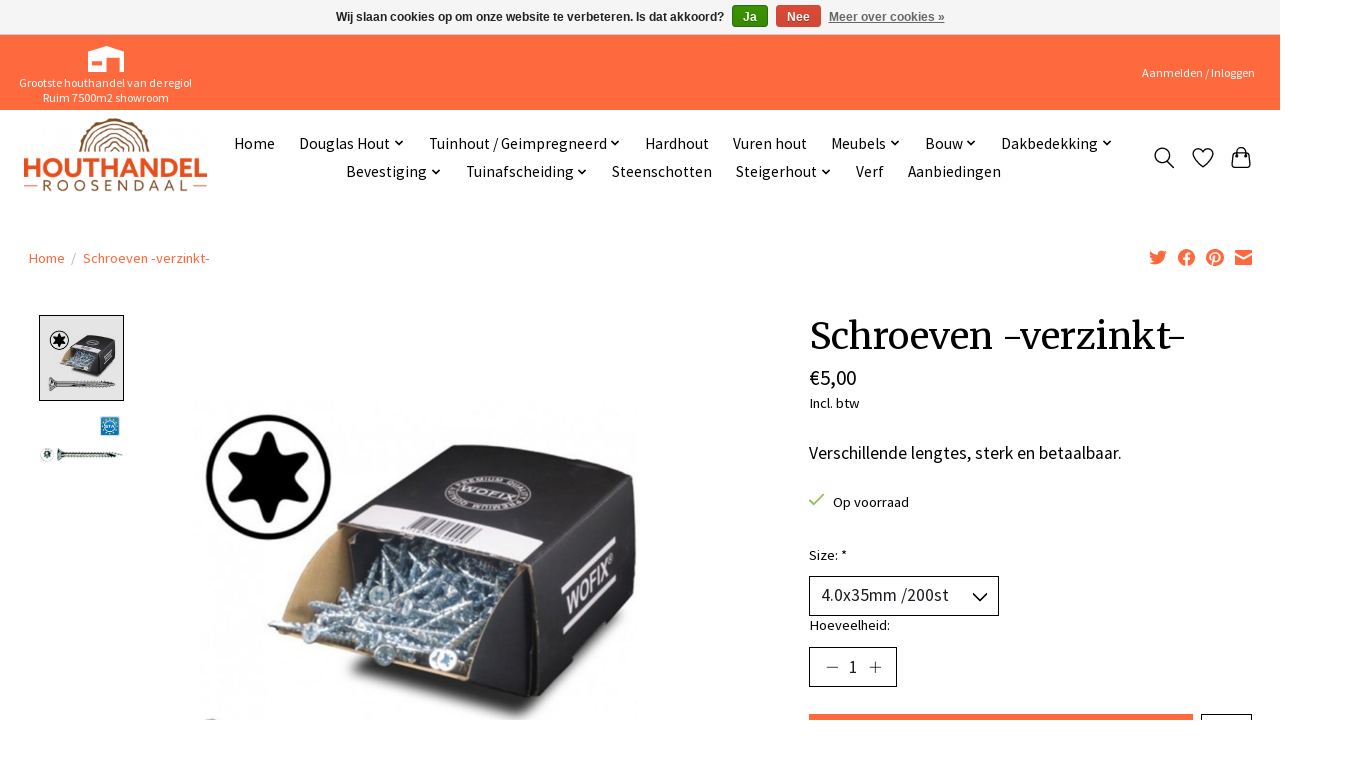

--- FILE ---
content_type: text/html;charset=utf-8
request_url: https://www.houthandelroosendaal.nl/pfs-schroeven-verzinkt.html
body_size: 13582
content:
<!DOCTYPE html>
<html lang="nl">
  <head>
    <meta charset="utf-8"/>
<!-- [START] 'blocks/head.rain' -->
<!--

  (c) 2008-2026 Lightspeed Netherlands B.V.
  http://www.lightspeedhq.com
  Generated: 22-01-2026 @ 10:26:41

-->
<link rel="canonical" href="https://www.houthandelroosendaal.nl/pfs-schroeven-verzinkt.html"/>
<link rel="alternate" href="https://www.houthandelroosendaal.nl/index.rss" type="application/rss+xml" title="Nieuwe producten"/>
<link href="https://cdn.webshopapp.com/assets/cookielaw.css?2025-02-20" rel="stylesheet" type="text/css"/>
<meta name="robots" content="noodp,noydir"/>
<meta property="og:url" content="https://www.houthandelroosendaal.nl/pfs-schroeven-verzinkt.html?source=facebook"/>
<meta property="og:site_name" content="Houthandel Roosendaal BV"/>
<meta property="og:title" content="PFS Schroeven -verzinkt-"/>
<meta property="og:description" content="PFS verzinkte schroeven | Diverse Tuinhout | ijzerwaren | Compleet aanbod | Leverancier |<br />
Afhalen of snel thuis bezorgd | Grootste voorraad | 7500m² showroom"/>
<meta property="og:image" content="https://cdn.webshopapp.com/shops/185210/files/465826743/schroeven-verzinkt.jpg"/>
<script>
(function(w,d,s,l,i){w[l]=w[l]||[];w[l].push({'gtm.start':
new Date().getTime(),event:'gtm.js'});var f=d.getElementsByTagName(s)[0],
j=d.createElement(s),dl=l!='dataLayer'?'&l='+l:'';j.async=true;j.src=
'https://www.googletagmanager.com/gtm.js?id='+i+dl;f.parentNode.insertBefore(j,f);
})(window,document,'script','dataLayer','GTM-NTQGB5B');
</script>
<!--[if lt IE 9]>
<script src="https://cdn.webshopapp.com/assets/html5shiv.js?2025-02-20"></script>
<![endif]-->
<!-- [END] 'blocks/head.rain' -->
    <title>PFS Schroeven -verzinkt- - Houthandel Roosendaal BV</title>
    <meta name="description" content="PFS verzinkte schroeven | Diverse Tuinhout | ijzerwaren | Compleet aanbod | Leverancier |<br />
Afhalen of snel thuis bezorgd | Grootste voorraad | 7500m² showroom" />
    <meta name="keywords" content="verzinkte schroeven, verzinkt stalen schroeven, roestbestendige schroeven, houtschroeven verzinkt, metaalschroeven verzinkt, galvanisch verzinkte schroeven, DIY schroeven, bouwmarkt schroeven, universele schroeven, houtverbinding schroeven, afwerkingschro" />
    <meta http-equiv="X-UA-Compatible" content="IE=edge">
    <meta name="viewport" content="width=device-width, initial-scale=1">
    <meta name="apple-mobile-web-app-capable" content="yes">
    <meta name="apple-mobile-web-app-status-bar-style" content="black">
    
    
    
    <script>document.getElementsByTagName("html")[0].className += " js";</script>

    <link rel="shortcut icon" href="https://cdn.webshopapp.com/shops/185210/themes/179688/v/1318699/assets/favicon.png?20220519155139" type="image/x-icon" />
    <link href='//fonts.googleapis.com/css?family=Source%20Sans%20Pro:400,300,600&display=swap' rel='stylesheet' type='text/css'>
    <link href='//fonts.googleapis.com/css?family=Merriweather:400,300,600&display=swap' rel='stylesheet' type='text/css'>
    <link rel="stylesheet" href="https://cdn.webshopapp.com/assets/gui-2-0.css?2025-02-20" />
    <link rel="stylesheet" href="https://cdn.webshopapp.com/assets/gui-responsive-2-0.css?2025-02-20" />
    <link id="lightspeedframe" rel="stylesheet" href="https://cdn.webshopapp.com/shops/185210/themes/179688/assets/style.css?20260114161628" />
    <!-- browsers not supporting CSS variables -->
    <script>
      if(!('CSS' in window) || !CSS.supports('color', 'var(--color-var)')) {var cfStyle = document.getElementById('lightspeedframe');if(cfStyle) {var href = cfStyle.getAttribute('href');href = href.replace('style.css', 'style-fallback.css');cfStyle.setAttribute('href', href);}}
    </script>
    <link rel="stylesheet" href="https://cdn.webshopapp.com/shops/185210/themes/179688/assets/settings.css?20260114161628" />
    <link rel="stylesheet" href="https://cdn.webshopapp.com/shops/185210/themes/179688/assets/custom.css?20260114161628" />

    <script src="https://cdn.webshopapp.com/assets/jquery-1-9-1.js?2025-02-20"></script>
    <script src="https://cdn.webshopapp.com/assets/jquery-ui-1-10-1.js?2025-02-20"></script>

  </head>
  <body>
    
          <header class="main-header main-header--mobile js-main-header position-relative">
  <div class="main-header__top-section">
    <div class="main-header__nav-grid justify-between@md container max-width-lg text-xs padding-y-xxs">
      <div><div class='hTop'><img src="https://cdn.webshopapp.com/shops/185210/files/398301053/schuur-icon-1.png" alt="Grootste houthandel" > <p>Grootste houthandel van de regio! </p>Ruim 7500m2 showroom</div></div>
      <ul class="main-header__list flex-grow flex-basis-0 justify-end@md display@md">        
                
                        <li class="main-header__item"><a href="https://www.houthandelroosendaal.nl/account/" class="main-header__link" title="Mijn account">Aanmelden / Inloggen</a></li>
      </ul>
    </div>
  </div>
  <div class="main-header__mobile-content container max-width-lg">
          <a href="https://www.houthandelroosendaal.nl/" class="main-header__logo" title="Houthandel Roosendaal BV | 7500m² Douglashout, hardhout, tuinhout, plaatmateriaal en bouwmaterialen">
        <img src="https://cdn.webshopapp.com/shops/185210/themes/179688/v/1288442/assets/logo.png?20220519155139" alt="Houthandel Roosendaal BV | 7500m² Douglashout, hardhout, tuinhout, plaatmateriaal en bouwmaterialen">
                <img src="https://cdn.webshopapp.com/shops/185210/themes/179688/assets/logo-white.png?20260114161628" class="main-header__logo-white" alt="Houthandel Roosendaal BV | 7500m² Douglashout, hardhout, tuinhout, plaatmateriaal en bouwmaterialen">
              </a>
        
    <div class="flex items-center">
            <a href="https://www.houthandelroosendaal.nl/account/wishlist/" class="main-header__mobile-btn js-tab-focus">
        <svg class="icon" viewBox="0 0 24 25" fill="none"><title>Ga naar verlanglijst</title><path d="M11.3785 4.50387L12 5.42378L12.6215 4.50387C13.6598 2.96698 15.4376 1.94995 17.4545 1.94995C20.65 1.94995 23.232 4.49701 23.25 7.6084C23.2496 8.53335 22.927 9.71432 22.3056 11.056C21.689 12.3875 20.8022 13.8258 19.7333 15.249C17.6019 18.0872 14.7978 20.798 12.0932 22.4477L12 22.488L11.9068 22.4477C9.20215 20.798 6.3981 18.0872 4.26667 15.249C3.1978 13.8258 2.31101 12.3875 1.69437 11.056C1.07303 9.71436 0.750466 8.53342 0.75 7.60848C0.767924 4.49706 3.34993 1.94995 6.54545 1.94995C8.56242 1.94995 10.3402 2.96698 11.3785 4.50387Z" stroke="currentColor" stroke-width="1.5" fill="none"/></svg>
        <span class="sr-only">Verlanglijst</span>
      </a>
            <button class="reset main-header__mobile-btn js-tab-focus" aria-controls="cartDrawer">
        <svg class="icon" viewBox="0 0 24 25" fill="none"><title>Winkelwagen in-/uitschakelen</title><path d="M2.90171 9.65153C3.0797 8.00106 4.47293 6.75 6.13297 6.75H17.867C19.527 6.75 20.9203 8.00105 21.0982 9.65153L22.1767 19.6515C22.3839 21.5732 20.8783 23.25 18.9454 23.25H5.05454C3.1217 23.25 1.61603 21.5732 1.82328 19.6515L2.90171 9.65153Z" stroke="currentColor" stroke-width="1.5" fill="none"/>
        <path d="M7.19995 9.6001V5.7001C7.19995 2.88345 9.4833 0.600098 12.3 0.600098C15.1166 0.600098 17.4 2.88345 17.4 5.7001V9.6001" stroke="currentColor" stroke-width="1.5" fill="none"/>
        <circle cx="7.19996" cy="10.2001" r="1.8" fill="currentColor"/>
        <ellipse cx="17.4" cy="10.2001" rx="1.8" ry="1.8" fill="currentColor"/></svg>
        <span class="sr-only">Winkelwagen</span>
              </button>

      <button class="reset anim-menu-btn js-anim-menu-btn main-header__nav-control js-tab-focus" aria-label="Toggle menu">
        <i class="anim-menu-btn__icon anim-menu-btn__icon--close" aria-hidden="true"></i>
      </button>
    </div>
  </div>

  <div class="main-header__nav" role="navigation">
    <div class="main-header__nav-grid justify-between@md container max-width-lg">
      <div class="main-header__nav-logo-wrapper flex-shrink-0">
        
                  <a href="https://www.houthandelroosendaal.nl/" class="main-header__logo" title="Houthandel Roosendaal BV | 7500m² Douglashout, hardhout, tuinhout, plaatmateriaal en bouwmaterialen">
            <img src="https://cdn.webshopapp.com/shops/185210/themes/179688/v/1288442/assets/logo.png?20220519155139" alt="Houthandel Roosendaal BV | 7500m² Douglashout, hardhout, tuinhout, plaatmateriaal en bouwmaterialen">
                        <img src="https://cdn.webshopapp.com/shops/185210/themes/179688/assets/logo-white.png?20260114161628" class="main-header__logo-white" alt="Houthandel Roosendaal BV | 7500m² Douglashout, hardhout, tuinhout, plaatmateriaal en bouwmaterialen">
                      </a>
              </div>
      
      <form action="https://www.houthandelroosendaal.nl/search/" method="get" role="search" class="padding-y-md hide@md">
        <label class="sr-only" for="searchInputMobile">Zoeken</label>
        <input class="header-v3__nav-form-control form-control width-100%" value="" autocomplete="off" type="search" name="q" id="searchInputMobile" placeholder="Zoeken ...">
      </form>

      <ul class="main-header__list flex-grow flex-basis-0 flex-wrap justify-center@md">
        
                <li class="main-header__item">
          <a class="main-header__link" href="https://www.houthandelroosendaal.nl/">Home</a>
        </li>
        
                <li class="main-header__item js-main-nav__item">
          <a class="main-header__link js-main-nav__control" href="https://www.houthandelroosendaal.nl/douglas-hout/">
            <span>Douglas Hout</span>            <svg class="main-header__dropdown-icon icon" viewBox="0 0 16 16"><polygon fill="currentColor" points="8,11.4 2.6,6 4,4.6 8,8.6 12,4.6 13.4,6 "></polygon></svg>                        <i class="main-header__arrow-icon" aria-hidden="true">
              <svg class="icon" viewBox="0 0 16 16">
                <g class="icon__group" fill="none" stroke="currentColor" stroke-linecap="square" stroke-miterlimit="10" stroke-width="2">
                  <path d="M2 2l12 12" />
                  <path d="M14 2L2 14" />
                </g>
              </svg>
            </i>
                        
          </a>
                    <ul class="main-header__dropdown">
            <li class="main-header__dropdown-item"><a href="https://www.houthandelroosendaal.nl/douglas-hout/" class="main-header__dropdown-link hide@md">Alle Douglas Hout</a></li>
                        <li class="main-header__dropdown-item js-main-nav__item position-relative">
              <a class="main-header__dropdown-link js-main-nav__control flex justify-between " href="https://www.houthandelroosendaal.nl/douglas-hout/douglas-palen/">
                Douglas palen
                <svg class="dropdown__desktop-icon icon" aria-hidden="true" viewBox="0 0 12 12"><polyline stroke-width="1" stroke="currentColor" fill="none" stroke-linecap="round" stroke-linejoin="round" points="3.5 0.5 9.5 6 3.5 11.5"></polyline></svg>                                <i class="main-header__arrow-icon" aria-hidden="true">
                  <svg class="icon" viewBox="0 0 16 16">
                    <g class="icon__group" fill="none" stroke="currentColor" stroke-linecap="square" stroke-miterlimit="10" stroke-width="2">
                      <path d="M2 2l12 12" />
                      <path d="M14 2L2 14" />
                    </g>
                  </svg>
                </i>
                              </a>

                            <ul class="main-header__dropdown">
                <li><a href="https://www.houthandelroosendaal.nl/douglas-hout/douglas-palen/" class="main-header__dropdown-link hide@md">Alle Douglas palen</a></li>
                                <li><a class="main-header__dropdown-link" href="https://www.houthandelroosendaal.nl/douglas-hout/douglas-palen/fijnbezaagde-palen/">Fijnbezaagde palen</a></li>
                                <li><a class="main-header__dropdown-link" href="https://www.houthandelroosendaal.nl/douglas-hout/douglas-palen/geschaafde-palen/">Geschaafde palen</a></li>
                              </ul>
                          </li>
                        <li class="main-header__dropdown-item js-main-nav__item position-relative">
              <a class="main-header__dropdown-link js-main-nav__control flex justify-between " href="https://www.houthandelroosendaal.nl/douglas-hout/douglas-balken/">
                Douglas balken
                <svg class="dropdown__desktop-icon icon" aria-hidden="true" viewBox="0 0 12 12"><polyline stroke-width="1" stroke="currentColor" fill="none" stroke-linecap="round" stroke-linejoin="round" points="3.5 0.5 9.5 6 3.5 11.5"></polyline></svg>                                <i class="main-header__arrow-icon" aria-hidden="true">
                  <svg class="icon" viewBox="0 0 16 16">
                    <g class="icon__group" fill="none" stroke="currentColor" stroke-linecap="square" stroke-miterlimit="10" stroke-width="2">
                      <path d="M2 2l12 12" />
                      <path d="M14 2L2 14" />
                    </g>
                  </svg>
                </i>
                              </a>

                            <ul class="main-header__dropdown">
                <li><a href="https://www.houthandelroosendaal.nl/douglas-hout/douglas-balken/" class="main-header__dropdown-link hide@md">Alle Douglas balken</a></li>
                                <li><a class="main-header__dropdown-link" href="https://www.houthandelroosendaal.nl/douglas-hout/douglas-balken/fijnbezaagde-balken/">Fijnbezaagde balken</a></li>
                                <li><a class="main-header__dropdown-link" href="https://www.houthandelroosendaal.nl/douglas-hout/douglas-balken/geschaafde-balken/">Geschaafde balken</a></li>
                              </ul>
                          </li>
                        <li class="main-header__dropdown-item">
              <a class="main-header__dropdown-link" href="https://www.houthandelroosendaal.nl/douglas-hout/douglas-regels/">
                Douglas regels
                                              </a>

                          </li>
                        <li class="main-header__dropdown-item js-main-nav__item position-relative">
              <a class="main-header__dropdown-link js-main-nav__control flex justify-between " href="https://www.houthandelroosendaal.nl/douglas-hout/douglas-planken/">
                Douglas planken
                <svg class="dropdown__desktop-icon icon" aria-hidden="true" viewBox="0 0 12 12"><polyline stroke-width="1" stroke="currentColor" fill="none" stroke-linecap="round" stroke-linejoin="round" points="3.5 0.5 9.5 6 3.5 11.5"></polyline></svg>                                <i class="main-header__arrow-icon" aria-hidden="true">
                  <svg class="icon" viewBox="0 0 16 16">
                    <g class="icon__group" fill="none" stroke="currentColor" stroke-linecap="square" stroke-miterlimit="10" stroke-width="2">
                      <path d="M2 2l12 12" />
                      <path d="M14 2L2 14" />
                    </g>
                  </svg>
                </i>
                              </a>

                            <ul class="main-header__dropdown">
                <li><a href="https://www.houthandelroosendaal.nl/douglas-hout/douglas-planken/" class="main-header__dropdown-link hide@md">Alle Douglas planken</a></li>
                                <li><a class="main-header__dropdown-link" href="https://www.houthandelroosendaal.nl/douglas-hout/douglas-planken/fijnbezaagde-planken/">Fijnbezaagde planken</a></li>
                                <li><a class="main-header__dropdown-link" href="https://www.houthandelroosendaal.nl/douglas-hout/douglas-planken/geschaafde-planken/">Geschaafde planken</a></li>
                              </ul>
                          </li>
                        <li class="main-header__dropdown-item js-main-nav__item position-relative">
              <a class="main-header__dropdown-link js-main-nav__control flex justify-between " href="https://www.houthandelroosendaal.nl/douglas-hout/douglas-steigerhout/">
                Douglas steigerhout
                <svg class="dropdown__desktop-icon icon" aria-hidden="true" viewBox="0 0 12 12"><polyline stroke-width="1" stroke="currentColor" fill="none" stroke-linecap="round" stroke-linejoin="round" points="3.5 0.5 9.5 6 3.5 11.5"></polyline></svg>                                <i class="main-header__arrow-icon" aria-hidden="true">
                  <svg class="icon" viewBox="0 0 16 16">
                    <g class="icon__group" fill="none" stroke="currentColor" stroke-linecap="square" stroke-miterlimit="10" stroke-width="2">
                      <path d="M2 2l12 12" />
                      <path d="M14 2L2 14" />
                    </g>
                  </svg>
                </i>
                              </a>

                            <ul class="main-header__dropdown">
                <li><a href="https://www.houthandelroosendaal.nl/douglas-hout/douglas-steigerhout/" class="main-header__dropdown-link hide@md">Alle Douglas steigerhout</a></li>
                                <li><a class="main-header__dropdown-link" href="https://www.houthandelroosendaal.nl/douglas-hout/douglas-steigerhout/fijnbezaagd-steigerhout/">Fijnbezaagd steigerhout</a></li>
                                <li><a class="main-header__dropdown-link" href="https://www.houthandelroosendaal.nl/douglas-hout/douglas-steigerhout/geschaafd-steigerhout/">Geschaafd steigerhout </a></li>
                              </ul>
                          </li>
                        <li class="main-header__dropdown-item">
              <a class="main-header__dropdown-link" href="https://www.houthandelroosendaal.nl/douglas-hout/douglas-zweeds-rabat/">
                Douglas Zweeds rabat
                                              </a>

                          </li>
                        <li class="main-header__dropdown-item">
              <a class="main-header__dropdown-link" href="https://www.houthandelroosendaal.nl/douglas-hout/douglas-schaaldelen/">
                Douglas schaaldelen
                                              </a>

                          </li>
                        <li class="main-header__dropdown-item">
              <a class="main-header__dropdown-link" href="https://www.houthandelroosendaal.nl/douglas-hout/douglas-dakbeschot/">
                Douglas Dakbeschot
                                              </a>

                          </li>
                        <li class="main-header__dropdown-item">
              <a class="main-header__dropdown-link" href="https://www.houthandelroosendaal.nl/douglas-hout/douglas-vlonderplanken/">
                Douglas Vlonderplanken
                                              </a>

                          </li>
                        <li class="main-header__dropdown-item js-main-nav__item position-relative">
              <a class="main-header__dropdown-link js-main-nav__control flex justify-between " href="https://www.houthandelroosendaal.nl/douglas-hout/douglas-deuren-en-ramen/">
                Douglas deuren en ramen
                <svg class="dropdown__desktop-icon icon" aria-hidden="true" viewBox="0 0 12 12"><polyline stroke-width="1" stroke="currentColor" fill="none" stroke-linecap="round" stroke-linejoin="round" points="3.5 0.5 9.5 6 3.5 11.5"></polyline></svg>                                <i class="main-header__arrow-icon" aria-hidden="true">
                  <svg class="icon" viewBox="0 0 16 16">
                    <g class="icon__group" fill="none" stroke="currentColor" stroke-linecap="square" stroke-miterlimit="10" stroke-width="2">
                      <path d="M2 2l12 12" />
                      <path d="M14 2L2 14" />
                    </g>
                  </svg>
                </i>
                              </a>

                            <ul class="main-header__dropdown">
                <li><a href="https://www.houthandelroosendaal.nl/douglas-hout/douglas-deuren-en-ramen/" class="main-header__dropdown-link hide@md">Alle Douglas deuren en ramen</a></li>
                                <li><a class="main-header__dropdown-link" href="https://www.houthandelroosendaal.nl/douglas-hout/douglas-deuren-en-ramen/douglas-opgeklampte-deuren/">Douglas opgeklampte deuren</a></li>
                                <li><a class="main-header__dropdown-link" href="https://www.houthandelroosendaal.nl/douglas-hout/douglas-deuren-en-ramen/douglas-paneel-deuren/">Douglas paneel deuren</a></li>
                                <li><a class="main-header__dropdown-link" href="https://www.houthandelroosendaal.nl/douglas-hout/douglas-deuren-en-ramen/douglas-schuifdeuren/">Douglas Schuifdeuren</a></li>
                                <li><a class="main-header__dropdown-link" href="https://www.houthandelroosendaal.nl/douglas-hout/douglas-deuren-en-ramen/douglas-stapeldorpel-deuren/">Douglas stapeldorpel deuren</a></li>
                                <li><a class="main-header__dropdown-link" href="https://www.houthandelroosendaal.nl/douglas-hout/douglas-deuren-en-ramen/douglas-uitzetramen/">Douglas uitzetramen</a></li>
                                <li><a class="main-header__dropdown-link" href="https://www.houthandelroosendaal.nl/douglas-hout/douglas-deuren-en-ramen/douglas-vleugelramen/">Douglas vleugelramen</a></li>
                                <li><a class="main-header__dropdown-link" href="https://www.houthandelroosendaal.nl/douglas-hout/douglas-deuren-en-ramen/douglas-vaste-ramen/">Douglas Vaste ramen</a></li>
                                <li><a class="main-header__dropdown-link" href="https://www.houthandelroosendaal.nl/douglas-hout/douglas-deuren-en-ramen/beslag/">Beslag</a></li>
                              </ul>
                          </li>
                        <li class="main-header__dropdown-item">
              <a class="main-header__dropdown-link" href="https://www.houthandelroosendaal.nl/douglas-hout/douglas-schuttingen/">
                Douglas schuttingen
                                              </a>

                          </li>
                        <li class="main-header__dropdown-item">
              <a class="main-header__dropdown-link" href="https://www.houthandelroosendaal.nl/douglas-hout/behandeling-douglas-hout/">
                Behandeling Douglas hout
                                              </a>

                          </li>
                      </ul>
                  </li>
                <li class="main-header__item js-main-nav__item">
          <a class="main-header__link js-main-nav__control" href="https://www.houthandelroosendaal.nl/tuinhout-geimpregneerd/">
            <span>Tuinhout / Geimpregneerd</span>            <svg class="main-header__dropdown-icon icon" viewBox="0 0 16 16"><polygon fill="currentColor" points="8,11.4 2.6,6 4,4.6 8,8.6 12,4.6 13.4,6 "></polygon></svg>                        <i class="main-header__arrow-icon" aria-hidden="true">
              <svg class="icon" viewBox="0 0 16 16">
                <g class="icon__group" fill="none" stroke="currentColor" stroke-linecap="square" stroke-miterlimit="10" stroke-width="2">
                  <path d="M2 2l12 12" />
                  <path d="M14 2L2 14" />
                </g>
              </svg>
            </i>
                        
          </a>
                    <ul class="main-header__dropdown">
            <li class="main-header__dropdown-item"><a href="https://www.houthandelroosendaal.nl/tuinhout-geimpregneerd/" class="main-header__dropdown-link hide@md">Alle Tuinhout / Geimpregneerd</a></li>
                        <li class="main-header__dropdown-item">
              <a class="main-header__dropdown-link" href="https://www.houthandelroosendaal.nl/tuinhout-geimpregneerd/geimpregneerde-palen/">
                Geimpregneerde palen
                                              </a>

                          </li>
                        <li class="main-header__dropdown-item">
              <a class="main-header__dropdown-link" href="https://www.houthandelroosendaal.nl/tuinhout-geimpregneerd/geimpregneerde-planken/">
                Geimpregneerde planken
                                              </a>

                          </li>
                        <li class="main-header__dropdown-item">
              <a class="main-header__dropdown-link" href="https://www.houthandelroosendaal.nl/tuinhout-geimpregneerd/geimpregneerde-vlonderplanken/">
                Geimpregneerde vlonderplanken
                                              </a>

                          </li>
                        <li class="main-header__dropdown-item">
              <a class="main-header__dropdown-link" href="https://www.houthandelroosendaal.nl/tuinhout-geimpregneerd/geimpregneerde-regels/">
                Geimpregneerde regels
                                              </a>

                          </li>
                        <li class="main-header__dropdown-item">
              <a class="main-header__dropdown-link" href="https://www.houthandelroosendaal.nl/tuinhout-geimpregneerd/geimpregneerde-schuttingen/">
                Geimpregneerde schuttingen
                                              </a>

                          </li>
                        <li class="main-header__dropdown-item">
              <a class="main-header__dropdown-link" href="https://www.houthandelroosendaal.nl/tuinhout-geimpregneerd/vuren-hout/">
                Vuren hout
                                              </a>

                          </li>
                        <li class="main-header__dropdown-item">
              <a class="main-header__dropdown-link" href="https://www.houthandelroosendaal.nl/tuinhout-geimpregneerd/behandeling-tuinhout/">
                Behandeling tuinhout
                                              </a>

                          </li>
                      </ul>
                  </li>
                <li class="main-header__item">
          <a class="main-header__link" href="https://www.houthandelroosendaal.nl/hardhout/">
            Hardhout                                    
          </a>
                  </li>
                <li class="main-header__item">
          <a class="main-header__link" href="https://www.houthandelroosendaal.nl/vuren-hout/">
            Vuren hout                                    
          </a>
                  </li>
                <li class="main-header__item js-main-nav__item">
          <a class="main-header__link js-main-nav__control" href="https://www.houthandelroosendaal.nl/meubels/">
            <span>Meubels</span>            <svg class="main-header__dropdown-icon icon" viewBox="0 0 16 16"><polygon fill="currentColor" points="8,11.4 2.6,6 4,4.6 8,8.6 12,4.6 13.4,6 "></polygon></svg>                        <i class="main-header__arrow-icon" aria-hidden="true">
              <svg class="icon" viewBox="0 0 16 16">
                <g class="icon__group" fill="none" stroke="currentColor" stroke-linecap="square" stroke-miterlimit="10" stroke-width="2">
                  <path d="M2 2l12 12" />
                  <path d="M14 2L2 14" />
                </g>
              </svg>
            </i>
                        
          </a>
                    <ul class="main-header__dropdown">
            <li class="main-header__dropdown-item"><a href="https://www.houthandelroosendaal.nl/meubels/" class="main-header__dropdown-link hide@md">Alle Meubels</a></li>
                        <li class="main-header__dropdown-item">
              <a class="main-header__dropdown-link" href="https://www.houthandelroosendaal.nl/meubels/tafelbladen/">
                Tafelbladen
                                              </a>

                          </li>
                        <li class="main-header__dropdown-item">
              <a class="main-header__dropdown-link" href="https://www.houthandelroosendaal.nl/meubels/tafelpoten-staal/">
                Tafelpoten Staal
                                              </a>

                          </li>
                        <li class="main-header__dropdown-item">
              <a class="main-header__dropdown-link" href="https://www.houthandelroosendaal.nl/meubels/planken-en-panelen/">
                Planken en panelen
                                              </a>

                          </li>
                        <li class="main-header__dropdown-item">
              <a class="main-header__dropdown-link" href="https://www.houthandelroosendaal.nl/meubels/3d-wandpanelen/">
                3D Wandpanelen
                                              </a>

                          </li>
                        <li class="main-header__dropdown-item">
              <a class="main-header__dropdown-link" href="https://www.houthandelroosendaal.nl/meubels/diverse-houten-meubelen/">
                Diverse Houten Meubelen
                                              </a>

                          </li>
                        <li class="main-header__dropdown-item">
              <a class="main-header__dropdown-link" href="https://www.houthandelroosendaal.nl/meubels/behandeling-meubels/">
                Behandeling Meubels
                                              </a>

                          </li>
                      </ul>
                  </li>
                <li class="main-header__item js-main-nav__item">
          <a class="main-header__link js-main-nav__control" href="https://www.houthandelroosendaal.nl/bouw/">
            <span>Bouw</span>            <svg class="main-header__dropdown-icon icon" viewBox="0 0 16 16"><polygon fill="currentColor" points="8,11.4 2.6,6 4,4.6 8,8.6 12,4.6 13.4,6 "></polygon></svg>                        <i class="main-header__arrow-icon" aria-hidden="true">
              <svg class="icon" viewBox="0 0 16 16">
                <g class="icon__group" fill="none" stroke="currentColor" stroke-linecap="square" stroke-miterlimit="10" stroke-width="2">
                  <path d="M2 2l12 12" />
                  <path d="M14 2L2 14" />
                </g>
              </svg>
            </i>
                        
          </a>
                    <ul class="main-header__dropdown">
            <li class="main-header__dropdown-item"><a href="https://www.houthandelroosendaal.nl/bouw/" class="main-header__dropdown-link hide@md">Alle Bouw</a></li>
                        <li class="main-header__dropdown-item">
              <a class="main-header__dropdown-link" href="https://www.houthandelroosendaal.nl/bouw/plaatmateriaal/">
                Plaatmateriaal
                                              </a>

                          </li>
                        <li class="main-header__dropdown-item">
              <a class="main-header__dropdown-link" href="https://www.houthandelroosendaal.nl/bouw/fundering/">
                Fundering
                                              </a>

                          </li>
                        <li class="main-header__dropdown-item">
              <a class="main-header__dropdown-link" href="https://www.houthandelroosendaal.nl/bouw/panlatten/">
                Panlatten
                                              </a>

                          </li>
                        <li class="main-header__dropdown-item">
              <a class="main-header__dropdown-link" href="https://www.houthandelroosendaal.nl/bouw/vloeren/">
                Vloeren
                                              </a>

                          </li>
                        <li class="main-header__dropdown-item js-main-nav__item position-relative">
              <a class="main-header__dropdown-link js-main-nav__control flex justify-between " href="https://www.houthandelroosendaal.nl/bouw/ramen-en-deuren/">
                Ramen en deuren
                <svg class="dropdown__desktop-icon icon" aria-hidden="true" viewBox="0 0 12 12"><polyline stroke-width="1" stroke="currentColor" fill="none" stroke-linecap="round" stroke-linejoin="round" points="3.5 0.5 9.5 6 3.5 11.5"></polyline></svg>                                <i class="main-header__arrow-icon" aria-hidden="true">
                  <svg class="icon" viewBox="0 0 16 16">
                    <g class="icon__group" fill="none" stroke="currentColor" stroke-linecap="square" stroke-miterlimit="10" stroke-width="2">
                      <path d="M2 2l12 12" />
                      <path d="M14 2L2 14" />
                    </g>
                  </svg>
                </i>
                              </a>

                            <ul class="main-header__dropdown">
                <li><a href="https://www.houthandelroosendaal.nl/bouw/ramen-en-deuren/" class="main-header__dropdown-link hide@md">Alle Ramen en deuren</a></li>
                                <li><a class="main-header__dropdown-link" href="https://www.houthandelroosendaal.nl/bouw/ramen-en-deuren/stalen-glaswanden/">Stalen glaswanden</a></li>
                                <li><a class="main-header__dropdown-link" href="https://www.houthandelroosendaal.nl/bouw/ramen-en-deuren/douglas-ramen-en-deuren/">Douglas ramen en deuren</a></li>
                                <li><a class="main-header__dropdown-link" href="https://www.houthandelroosendaal.nl/bouw/ramen-en-deuren/stalen-ramen/">Stalen ramen</a></li>
                                <li><a class="main-header__dropdown-link" href="https://www.houthandelroosendaal.nl/bouw/ramen-en-deuren/kunststof/">Kunststof</a></li>
                                <li><a class="main-header__dropdown-link" href="https://www.houthandelroosendaal.nl/bouw/ramen-en-deuren/steellook-glaswanden/">Steellook glaswanden</a></li>
                              </ul>
                          </li>
                        <li class="main-header__dropdown-item">
              <a class="main-header__dropdown-link" href="https://www.houthandelroosendaal.nl/bouw/dak/">
                Dak
                                              </a>

                          </li>
                      </ul>
                  </li>
                <li class="main-header__item js-main-nav__item">
          <a class="main-header__link js-main-nav__control" href="https://www.houthandelroosendaal.nl/dakbedekking/">
            <span>Dakbedekking</span>            <svg class="main-header__dropdown-icon icon" viewBox="0 0 16 16"><polygon fill="currentColor" points="8,11.4 2.6,6 4,4.6 8,8.6 12,4.6 13.4,6 "></polygon></svg>                        <i class="main-header__arrow-icon" aria-hidden="true">
              <svg class="icon" viewBox="0 0 16 16">
                <g class="icon__group" fill="none" stroke="currentColor" stroke-linecap="square" stroke-miterlimit="10" stroke-width="2">
                  <path d="M2 2l12 12" />
                  <path d="M14 2L2 14" />
                </g>
              </svg>
            </i>
                        
          </a>
                    <ul class="main-header__dropdown">
            <li class="main-header__dropdown-item"><a href="https://www.houthandelroosendaal.nl/dakbedekking/" class="main-header__dropdown-link hide@md">Alle Dakbedekking</a></li>
                        <li class="main-header__dropdown-item js-main-nav__item position-relative">
              <a class="main-header__dropdown-link js-main-nav__control flex justify-between " href="https://www.houthandelroosendaal.nl/dakbedekking/epdm/">
                EPDM
                <svg class="dropdown__desktop-icon icon" aria-hidden="true" viewBox="0 0 12 12"><polyline stroke-width="1" stroke="currentColor" fill="none" stroke-linecap="round" stroke-linejoin="round" points="3.5 0.5 9.5 6 3.5 11.5"></polyline></svg>                                <i class="main-header__arrow-icon" aria-hidden="true">
                  <svg class="icon" viewBox="0 0 16 16">
                    <g class="icon__group" fill="none" stroke="currentColor" stroke-linecap="square" stroke-miterlimit="10" stroke-width="2">
                      <path d="M2 2l12 12" />
                      <path d="M14 2L2 14" />
                    </g>
                  </svg>
                </i>
                              </a>

                            <ul class="main-header__dropdown">
                <li><a href="https://www.houthandelroosendaal.nl/dakbedekking/epdm/" class="main-header__dropdown-link hide@md">Alle EPDM</a></li>
                                <li><a class="main-header__dropdown-link" href="https://www.houthandelroosendaal.nl/dakbedekking/epdm/epdm-dakpakketten/">EPDM Dakpakketten</a></li>
                                <li><a class="main-header__dropdown-link" href="https://www.houthandelroosendaal.nl/dakbedekking/epdm/epdm-daktrimmen/">EPDM Daktrimmen</a></li>
                                <li><a class="main-header__dropdown-link" href="https://www.houthandelroosendaal.nl/dakbedekking/epdm/epdm-dakdoorvoeren/">EPDM Dakdoorvoeren</a></li>
                              </ul>
                          </li>
                        <li class="main-header__dropdown-item">
              <a class="main-header__dropdown-link" href="https://www.houthandelroosendaal.nl/dakbedekking/dakbeschot/">
                Dakbeschot
                                              </a>

                          </li>
                      </ul>
                  </li>
                <li class="main-header__item js-main-nav__item">
          <a class="main-header__link js-main-nav__control" href="https://www.houthandelroosendaal.nl/bevestiging/">
            <span>Bevestiging</span>            <svg class="main-header__dropdown-icon icon" viewBox="0 0 16 16"><polygon fill="currentColor" points="8,11.4 2.6,6 4,4.6 8,8.6 12,4.6 13.4,6 "></polygon></svg>                        <i class="main-header__arrow-icon" aria-hidden="true">
              <svg class="icon" viewBox="0 0 16 16">
                <g class="icon__group" fill="none" stroke="currentColor" stroke-linecap="square" stroke-miterlimit="10" stroke-width="2">
                  <path d="M2 2l12 12" />
                  <path d="M14 2L2 14" />
                </g>
              </svg>
            </i>
                        
          </a>
                    <ul class="main-header__dropdown">
            <li class="main-header__dropdown-item"><a href="https://www.houthandelroosendaal.nl/bevestiging/" class="main-header__dropdown-link hide@md">Alle Bevestiging</a></li>
                        <li class="main-header__dropdown-item js-main-nav__item position-relative">
              <a class="main-header__dropdown-link js-main-nav__control flex justify-between " href="https://www.houthandelroosendaal.nl/bevestiging/schroeven/">
                Schroeven
                <svg class="dropdown__desktop-icon icon" aria-hidden="true" viewBox="0 0 12 12"><polyline stroke-width="1" stroke="currentColor" fill="none" stroke-linecap="round" stroke-linejoin="round" points="3.5 0.5 9.5 6 3.5 11.5"></polyline></svg>                                <i class="main-header__arrow-icon" aria-hidden="true">
                  <svg class="icon" viewBox="0 0 16 16">
                    <g class="icon__group" fill="none" stroke="currentColor" stroke-linecap="square" stroke-miterlimit="10" stroke-width="2">
                      <path d="M2 2l12 12" />
                      <path d="M14 2L2 14" />
                    </g>
                  </svg>
                </i>
                              </a>

                            <ul class="main-header__dropdown">
                <li><a href="https://www.houthandelroosendaal.nl/bevestiging/schroeven/" class="main-header__dropdown-link hide@md">Alle Schroeven</a></li>
                                <li><a class="main-header__dropdown-link" href="https://www.houthandelroosendaal.nl/bevestiging/schroeven/verzinkte-schroeven/">Verzinkte schroeven</a></li>
                                <li><a class="main-header__dropdown-link" href="https://www.houthandelroosendaal.nl/bevestiging/schroeven/rvs-schroeven/">RVS schroeven</a></li>
                                <li><a class="main-header__dropdown-link" href="https://www.houthandelroosendaal.nl/bevestiging/schroeven/tellerkop-schroeven/">Tellerkop schroeven</a></li>
                                <li><a class="main-header__dropdown-link" href="https://www.houthandelroosendaal.nl/bevestiging/schroeven/zelf-tappers/">Zelf tappers</a></li>
                                <li><a class="main-header__dropdown-link" href="https://www.houthandelroosendaal.nl/bevestiging/schroeven/slagpluggen/">Slagpluggen</a></li>
                              </ul>
                          </li>
                        <li class="main-header__dropdown-item">
              <a class="main-header__dropdown-link" href="https://www.houthandelroosendaal.nl/bevestiging/bouten-moeren/">
                Bouten &amp; moeren
                                              </a>

                          </li>
                        <li class="main-header__dropdown-item js-main-nav__item position-relative">
              <a class="main-header__dropdown-link js-main-nav__control flex justify-between " href="https://www.houthandelroosendaal.nl/bevestiging/hout-verbindingen/">
                Hout verbindingen
                <svg class="dropdown__desktop-icon icon" aria-hidden="true" viewBox="0 0 12 12"><polyline stroke-width="1" stroke="currentColor" fill="none" stroke-linecap="round" stroke-linejoin="round" points="3.5 0.5 9.5 6 3.5 11.5"></polyline></svg>                                <i class="main-header__arrow-icon" aria-hidden="true">
                  <svg class="icon" viewBox="0 0 16 16">
                    <g class="icon__group" fill="none" stroke="currentColor" stroke-linecap="square" stroke-miterlimit="10" stroke-width="2">
                      <path d="M2 2l12 12" />
                      <path d="M14 2L2 14" />
                    </g>
                  </svg>
                </i>
                              </a>

                            <ul class="main-header__dropdown">
                <li><a href="https://www.houthandelroosendaal.nl/bevestiging/hout-verbindingen/" class="main-header__dropdown-link hide@md">Alle Hout verbindingen</a></li>
                                <li><a class="main-header__dropdown-link" href="https://www.houthandelroosendaal.nl/bevestiging/hout-verbindingen/balkdragers/">Balkdragers</a></li>
                                <li><a class="main-header__dropdown-link" href="https://www.houthandelroosendaal.nl/bevestiging/hout-verbindingen/hoekankers/">Hoekankers </a></li>
                                <li><a class="main-header__dropdown-link" href="https://www.houthandelroosendaal.nl/bevestiging/hout-verbindingen/koppelplaten/">Koppelplaten</a></li>
                                <li><a class="main-header__dropdown-link" href="https://www.houthandelroosendaal.nl/bevestiging/hout-verbindingen/paalhouders/">Paalhouders</a></li>
                                <li><a class="main-header__dropdown-link" href="https://www.houthandelroosendaal.nl/bevestiging/hout-verbindingen/schoren/">Schoren</a></li>
                              </ul>
                          </li>
                        <li class="main-header__dropdown-item">
              <a class="main-header__dropdown-link" href="https://www.houthandelroosendaal.nl/bevestiging/poortframes/">
                Poortframes
                                              </a>

                          </li>
                        <li class="main-header__dropdown-item">
              <a class="main-header__dropdown-link" href="https://www.houthandelroosendaal.nl/bevestiging/hangwerk/">
                Hangwerk
                                              </a>

                          </li>
                        <li class="main-header__dropdown-item js-main-nav__item position-relative">
              <a class="main-header__dropdown-link js-main-nav__control flex justify-between " href="https://www.houthandelroosendaal.nl/bevestiging/sierbeslag/">
                (Sier)beslag
                <svg class="dropdown__desktop-icon icon" aria-hidden="true" viewBox="0 0 12 12"><polyline stroke-width="1" stroke="currentColor" fill="none" stroke-linecap="round" stroke-linejoin="round" points="3.5 0.5 9.5 6 3.5 11.5"></polyline></svg>                                <i class="main-header__arrow-icon" aria-hidden="true">
                  <svg class="icon" viewBox="0 0 16 16">
                    <g class="icon__group" fill="none" stroke="currentColor" stroke-linecap="square" stroke-miterlimit="10" stroke-width="2">
                      <path d="M2 2l12 12" />
                      <path d="M14 2L2 14" />
                    </g>
                  </svg>
                </i>
                              </a>

                            <ul class="main-header__dropdown">
                <li><a href="https://www.houthandelroosendaal.nl/bevestiging/sierbeslag/" class="main-header__dropdown-link hide@md">Alle (Sier)beslag</a></li>
                                <li><a class="main-header__dropdown-link" href="https://www.houthandelroosendaal.nl/bevestiging/sierbeslag/grepen/">Grepen</a></li>
                                <li><a class="main-header__dropdown-link" href="https://www.houthandelroosendaal.nl/bevestiging/sierbeslag/grendels/">Grendels</a></li>
                                <li><a class="main-header__dropdown-link" href="https://www.houthandelroosendaal.nl/bevestiging/sierbeslag/deurkrukken/">Deurkrukken</a></li>
                                <li><a class="main-header__dropdown-link" href="https://www.houthandelroosendaal.nl/bevestiging/sierbeslag/overig/">Overig</a></li>
                              </ul>
                          </li>
                        <li class="main-header__dropdown-item">
              <a class="main-header__dropdown-link" href="https://www.houthandelroosendaal.nl/bevestiging/sloten/">
                Sloten
                                              </a>

                          </li>
                        <li class="main-header__dropdown-item">
              <a class="main-header__dropdown-link" href="https://www.houthandelroosendaal.nl/bevestiging/gereedschap/">
                Gereedschap
                                              </a>

                          </li>
                        <li class="main-header__dropdown-item">
              <a class="main-header__dropdown-link" href="https://www.houthandelroosendaal.nl/bevestiging/bitjes-boren/">
                Bitjes &amp; boren
                                              </a>

                          </li>
                        <li class="main-header__dropdown-item">
              <a class="main-header__dropdown-link" href="https://www.houthandelroosendaal.nl/bevestiging/diverse-toebehoren/">
                Diverse toebehoren
                                              </a>

                          </li>
                        <li class="main-header__dropdown-item">
              <a class="main-header__dropdown-link" href="https://www.houthandelroosendaal.nl/bevestiging/paalornamenten/">
                Paalornamenten
                                              </a>

                          </li>
                      </ul>
                  </li>
                <li class="main-header__item js-main-nav__item">
          <a class="main-header__link js-main-nav__control" href="https://www.houthandelroosendaal.nl/tuinafscheiding/">
            <span>Tuinafscheiding</span>            <svg class="main-header__dropdown-icon icon" viewBox="0 0 16 16"><polygon fill="currentColor" points="8,11.4 2.6,6 4,4.6 8,8.6 12,4.6 13.4,6 "></polygon></svg>                        <i class="main-header__arrow-icon" aria-hidden="true">
              <svg class="icon" viewBox="0 0 16 16">
                <g class="icon__group" fill="none" stroke="currentColor" stroke-linecap="square" stroke-miterlimit="10" stroke-width="2">
                  <path d="M2 2l12 12" />
                  <path d="M14 2L2 14" />
                </g>
              </svg>
            </i>
                        
          </a>
                    <ul class="main-header__dropdown">
            <li class="main-header__dropdown-item"><a href="https://www.houthandelroosendaal.nl/tuinafscheiding/" class="main-header__dropdown-link hide@md">Alle Tuinafscheiding</a></li>
                        <li class="main-header__dropdown-item">
              <a class="main-header__dropdown-link" href="https://www.houthandelroosendaal.nl/tuinafscheiding/schuttingdelen/">
                Schuttingdelen
                                              </a>

                          </li>
                        <li class="main-header__dropdown-item">
              <a class="main-header__dropdown-link" href="https://www.houthandelroosendaal.nl/tuinafscheiding/stalen-gaasmatten/">
                Stalen gaasmatten
                                              </a>

                          </li>
                        <li class="main-header__dropdown-item">
              <a class="main-header__dropdown-link" href="https://www.houthandelroosendaal.nl/tuinafscheiding/poorten/">
                Poorten
                                              </a>

                          </li>
                        <li class="main-header__dropdown-item">
              <a class="main-header__dropdown-link" href="https://www.houthandelroosendaal.nl/tuinafscheiding/palen/">
                Palen
                                              </a>

                          </li>
                        <li class="main-header__dropdown-item">
              <a class="main-header__dropdown-link" href="https://www.houthandelroosendaal.nl/tuinafscheiding/schuttingplanken/">
                Schuttingplanken
                                              </a>

                          </li>
                        <li class="main-header__dropdown-item">
              <a class="main-header__dropdown-link" href="https://www.houthandelroosendaal.nl/tuinafscheiding/montage-materiaal/">
                Montage materiaal
                                              </a>

                          </li>
                        <li class="main-header__dropdown-item">
              <a class="main-header__dropdown-link" href="https://www.houthandelroosendaal.nl/paalornamenten/">
                Paalornamenten
                                              </a>

                          </li>
                      </ul>
                  </li>
                <li class="main-header__item">
          <a class="main-header__link" href="https://www.houthandelroosendaal.nl/steenschotten/">
            Steenschotten                                    
          </a>
                  </li>
                <li class="main-header__item js-main-nav__item">
          <a class="main-header__link js-main-nav__control" href="https://www.houthandelroosendaal.nl/steigerhout/">
            <span>Steigerhout</span>            <svg class="main-header__dropdown-icon icon" viewBox="0 0 16 16"><polygon fill="currentColor" points="8,11.4 2.6,6 4,4.6 8,8.6 12,4.6 13.4,6 "></polygon></svg>                        <i class="main-header__arrow-icon" aria-hidden="true">
              <svg class="icon" viewBox="0 0 16 16">
                <g class="icon__group" fill="none" stroke="currentColor" stroke-linecap="square" stroke-miterlimit="10" stroke-width="2">
                  <path d="M2 2l12 12" />
                  <path d="M14 2L2 14" />
                </g>
              </svg>
            </i>
                        
          </a>
                    <ul class="main-header__dropdown">
            <li class="main-header__dropdown-item"><a href="https://www.houthandelroosendaal.nl/steigerhout/" class="main-header__dropdown-link hide@md">Alle Steigerhout</a></li>
                        <li class="main-header__dropdown-item">
              <a class="main-header__dropdown-link" href="https://www.houthandelroosendaal.nl/steigerhout/douglas-steigerhout/">
                Douglas steigerhout
                                              </a>

                          </li>
                        <li class="main-header__dropdown-item">
              <a class="main-header__dropdown-link" href="https://www.houthandelroosendaal.nl/steigerhout/geimpregneerd-steigerhout/">
                Geimpregneerd Steigerhout
                                              </a>

                          </li>
                        <li class="main-header__dropdown-item">
              <a class="main-header__dropdown-link" href="https://www.houthandelroosendaal.nl/steigerhout/vuren-steigerhout/">
                Vuren steigerhout
                                              </a>

                          </li>
                        <li class="main-header__dropdown-item">
              <a class="main-header__dropdown-link" href="https://www.houthandelroosendaal.nl/steigerhout/old-look-steigerhout/">
                Old look steigerhout
                                              </a>

                          </li>
                        <li class="main-header__dropdown-item">
              <a class="main-header__dropdown-link" href="https://www.houthandelroosendaal.nl/steigerhout/geschaafd-steigerhout/">
                Geschaafd steigerhout
                                              </a>

                          </li>
                        <li class="main-header__dropdown-item">
              <a class="main-header__dropdown-link" href="https://www.houthandelroosendaal.nl/steigerhout/behandeling-steigerhout/">
                Behandeling steigerhout
                                              </a>

                          </li>
                      </ul>
                  </li>
                <li class="main-header__item">
          <a class="main-header__link" href="https://www.houthandelroosendaal.nl/verf/">
            Verf                                    
          </a>
                  </li>
                <li class="main-header__item">
          <a class="main-header__link" href="https://www.houthandelroosendaal.nl/aanbiedingen/">
            Aanbiedingen                                    
          </a>
                  </li>
        
        
        
        
                
        <li class="main-header__item hide@md">
          <ul class="main-header__list main-header__list--mobile-items">        
            
                                    <li class="main-header__item"><a href="https://www.houthandelroosendaal.nl/account/" class="main-header__link" title="Mijn account">Aanmelden / Inloggen</a></li>
          </ul>
        </li>
        
      </ul>

      <ul class="main-header__list flex-shrink-0 justify-end@md display@md">
        <li class="main-header__item">
          
          <button class="reset switch-icon main-header__link main-header__link--icon js-toggle-search js-switch-icon js-tab-focus" aria-label="Toggle icon">
            <svg class="icon switch-icon__icon--a" viewBox="0 0 24 25"><title>Zoeken in-/uitschakelen</title><path fill-rule="evenodd" clip-rule="evenodd" d="M17.6032 9.55171C17.6032 13.6671 14.267 17.0033 10.1516 17.0033C6.03621 17.0033 2.70001 13.6671 2.70001 9.55171C2.70001 5.4363 6.03621 2.1001 10.1516 2.1001C14.267 2.1001 17.6032 5.4363 17.6032 9.55171ZM15.2499 16.9106C13.8031 17.9148 12.0461 18.5033 10.1516 18.5033C5.20779 18.5033 1.20001 14.4955 1.20001 9.55171C1.20001 4.60787 5.20779 0.600098 10.1516 0.600098C15.0955 0.600098 19.1032 4.60787 19.1032 9.55171C19.1032 12.0591 18.0724 14.3257 16.4113 15.9507L23.2916 22.8311C23.5845 23.1239 23.5845 23.5988 23.2916 23.8917C22.9987 24.1846 22.5239 24.1846 22.231 23.8917L15.2499 16.9106Z" fill="currentColor"/></svg>

            <svg class="icon switch-icon__icon--b" viewBox="0 0 32 32"><title>Zoeken in-/uitschakelen</title><g fill="none" stroke="currentColor" stroke-miterlimit="10" stroke-linecap="round" stroke-linejoin="round" stroke-width="2"><line x1="27" y1="5" x2="5" y2="27"></line><line x1="27" y1="27" x2="5" y2="5"></line></g></svg>
          </button>

        </li>
                <li class="main-header__item">
          <a href="https://www.houthandelroosendaal.nl/account/wishlist/" class="main-header__link main-header__link--icon">
            <svg class="icon" viewBox="0 0 24 25" fill="none"><title>Ga naar verlanglijst</title><path d="M11.3785 4.50387L12 5.42378L12.6215 4.50387C13.6598 2.96698 15.4376 1.94995 17.4545 1.94995C20.65 1.94995 23.232 4.49701 23.25 7.6084C23.2496 8.53335 22.927 9.71432 22.3056 11.056C21.689 12.3875 20.8022 13.8258 19.7333 15.249C17.6019 18.0872 14.7978 20.798 12.0932 22.4477L12 22.488L11.9068 22.4477C9.20215 20.798 6.3981 18.0872 4.26667 15.249C3.1978 13.8258 2.31101 12.3875 1.69437 11.056C1.07303 9.71436 0.750466 8.53342 0.75 7.60848C0.767924 4.49706 3.34993 1.94995 6.54545 1.94995C8.56242 1.94995 10.3402 2.96698 11.3785 4.50387Z" stroke="currentColor" stroke-width="1.5" fill="none"/></svg>
            <span class="sr-only">Verlanglijst</span>
          </a>
        </li>
                <li class="main-header__item">
          <a href="#0" class="main-header__link main-header__link--icon" aria-controls="cartDrawer">
            <svg class="icon" viewBox="0 0 24 25" fill="none"><title>Winkelwagen in-/uitschakelen</title><path d="M2.90171 9.65153C3.0797 8.00106 4.47293 6.75 6.13297 6.75H17.867C19.527 6.75 20.9203 8.00105 21.0982 9.65153L22.1767 19.6515C22.3839 21.5732 20.8783 23.25 18.9454 23.25H5.05454C3.1217 23.25 1.61603 21.5732 1.82328 19.6515L2.90171 9.65153Z" stroke="currentColor" stroke-width="1.5" fill="none"/>
            <path d="M7.19995 9.6001V5.7001C7.19995 2.88345 9.4833 0.600098 12.3 0.600098C15.1166 0.600098 17.4 2.88345 17.4 5.7001V9.6001" stroke="currentColor" stroke-width="1.5" fill="none"/>
            <circle cx="7.19996" cy="10.2001" r="1.8" fill="currentColor"/>
            <ellipse cx="17.4" cy="10.2001" rx="1.8" ry="1.8" fill="currentColor"/></svg>
            <span class="sr-only">Winkelwagen</span>
                      </a>
        </li>
      </ul>
      
    	<div class="main-header__search-form bg">
        <form action="https://www.houthandelroosendaal.nl/search/" method="get" role="search" class="container max-width-lg">
          <label class="sr-only" for="searchInput">Zoeken</label>
          <input class="header-v3__nav-form-control form-control width-100%" value="" autocomplete="off" type="search" name="q" id="searchInput" placeholder="Zoeken ...">
        </form>
      </div>
      
    </div>
  </div>
</header>

<div class="drawer dr-cart js-drawer" id="cartDrawer">
  <div class="drawer__content bg shadow-md flex flex-column" role="alertdialog" aria-labelledby="drawer-cart-title">
    <header class="flex items-center justify-between flex-shrink-0 padding-x-md padding-y-md">
      <h1 id="drawer-cart-title" class="text-base text-truncate">Winkelwagen</h1>

      <button class="reset drawer__close-btn js-drawer__close js-tab-focus">
        <svg class="icon icon--xs" viewBox="0 0 16 16"><title>Winkelwagenpaneel sluiten</title><g stroke-width="2" stroke="currentColor" fill="none" stroke-linecap="round" stroke-linejoin="round" stroke-miterlimit="10"><line x1="13.5" y1="2.5" x2="2.5" y2="13.5"></line><line x1="2.5" y1="2.5" x2="13.5" y2="13.5"></line></g></svg>
      </button>
    </header>

    <div class="drawer__body padding-x-md padding-bottom-sm js-drawer__body">
            <p class="margin-y-xxxl color-contrast-medium text-sm text-center">Je winkelwagen is momenteel leeg</p>
          </div>

    <footer class="padding-x-md padding-y-md flex-shrink-0">
      <p class="text-sm text-center color-contrast-medium margin-bottom-sm">Betaal veilig met:</p>
      <p class="text-sm flex flex-wrap gap-xs text-xs@md justify-center">
                  <a href="https://www.houthandelroosendaal.nl/service/payment-methods/" title="iDEAL">
            <img src="https://cdn.webshopapp.com/assets/icon-payment-ideal.png?2025-02-20" alt="iDEAL" height="16" />
          </a>
                  <a href="https://www.houthandelroosendaal.nl/service/payment-methods/" title="Bancontact">
            <img src="https://cdn.webshopapp.com/assets/icon-payment-mistercash.png?2025-02-20" alt="Bancontact" height="16" />
          </a>
              </p>
    </footer>
  </div>
</div>                  	  
  
<section class="container max-width-lg product js-product">
  <div class="padding-y-lg grid gap-md">
    <div class="col-6@md">
      <nav class="breadcrumbs text-sm" aria-label="Breadcrumbs">
  <ol class="flex flex-wrap gap-xxs">
    <li class="breadcrumbs__item">
    	<a href="https://www.houthandelroosendaal.nl/" class="color-inherit text-underline-hover">Home</a>
      <span class="color-contrast-low margin-left-xxs" aria-hidden="true">/</span>
    </li>
        <li class="breadcrumbs__item" aria-current="page">
            Schroeven -verzinkt-
          </li>
      </ol>
</nav>    </div>
    <div class="col-6@md">
    	<ul class="sharebar flex flex-wrap gap-xs justify-end@md">
        <li>
          <a class="sharebar__btn text-underline-hover js-social-share" data-social="twitter" data-text="Schroeven -verzinkt- on https://www.houthandelroosendaal.nl/pfs-schroeven-verzinkt.html" data-hashtags="" href="https://twitter.com/intent/tweet"><svg class="icon" viewBox="0 0 16 16"><title>Share on Twitter</title><g><path d="M16,3c-0.6,0.3-1.2,0.4-1.9,0.5c0.7-0.4,1.2-1,1.4-1.8c-0.6,0.4-1.3,0.6-2.1,0.8c-0.6-0.6-1.5-1-2.4-1 C9.3,1.5,7.8,3,7.8,4.8c0,0.3,0,0.5,0.1,0.7C5.2,5.4,2.7,4.1,1.1,2.1c-0.3,0.5-0.4,1-0.4,1.7c0,1.1,0.6,2.1,1.5,2.7 c-0.5,0-1-0.2-1.5-0.4c0,0,0,0,0,0c0,1.6,1.1,2.9,2.6,3.2C3,9.4,2.7,9.4,2.4,9.4c-0.2,0-0.4,0-0.6-0.1c0.4,1.3,1.6,2.3,3.1,2.3 c-1.1,0.9-2.5,1.4-4.1,1.4c-0.3,0-0.5,0-0.8,0c1.5,0.9,3.2,1.5,5,1.5c6,0,9.3-5,9.3-9.3c0-0.1,0-0.3,0-0.4C15,4.3,15.6,3.7,16,3z"></path></g></svg></a>
        </li>

        <li>
          <a class="sharebar__btn text-underline-hover js-social-share" data-social="facebook" data-url="https://www.houthandelroosendaal.nl/pfs-schroeven-verzinkt.html" href="https://www.facebook.com/sharer.php"><svg class="icon" viewBox="0 0 16 16"><title>Share on Facebook</title><g><path d="M16,8.048a8,8,0,1,0-9.25,7.9V10.36H4.719V8.048H6.75V6.285A2.822,2.822,0,0,1,9.771,3.173a12.2,12.2,0,0,1,1.791.156V5.3H10.554a1.155,1.155,0,0,0-1.3,1.25v1.5h2.219l-.355,2.312H9.25v5.591A8,8,0,0,0,16,8.048Z"></path></g></svg></a>
        </li>

        <li>
          <a class="sharebar__btn text-underline-hover js-social-share" data-social="pinterest" data-description="Schroeven -verzinkt-" data-media="https://cdn.webshopapp.com/shops/185210/files/465826743/image.jpg" data-url="https://www.houthandelroosendaal.nl/pfs-schroeven-verzinkt.html" href="https://pinterest.com/pin/create/button"><svg class="icon" viewBox="0 0 16 16"><title>Share on Pinterest</title><g><path d="M8,0C3.6,0,0,3.6,0,8c0,3.4,2.1,6.3,5.1,7.4c-0.1-0.6-0.1-1.6,0-2.3c0.1-0.6,0.9-4,0.9-4S5.8,8.7,5.8,8 C5.8,6.9,6.5,6,7.3,6c0.7,0,1,0.5,1,1.1c0,0.7-0.4,1.7-0.7,2.7c-0.2,0.8,0.4,1.4,1.2,1.4c1.4,0,2.5-1.5,2.5-3.7 c0-1.9-1.4-3.3-3.3-3.3c-2.3,0-3.6,1.7-3.6,3.5c0,0.7,0.3,1.4,0.6,1.8C5,9.7,5,9.8,5,9.9c-0.1,0.3-0.2,0.8-0.2,0.9 c0,0.1-0.1,0.2-0.3,0.1c-1-0.5-1.6-1.9-1.6-3.1C2.9,5.3,4.7,3,8.2,3c2.8,0,4.9,2,4.9,4.6c0,2.8-1.7,5-4.2,5c-0.8,0-1.6-0.4-1.8-0.9 c0,0-0.4,1.5-0.5,1.9c-0.2,0.7-0.7,1.6-1,2.1C6.4,15.9,7.2,16,8,16c4.4,0,8-3.6,8-8C16,3.6,12.4,0,8,0z"></path></g></svg></a>
        </li>

        <li>
          <a class="sharebar__btn text-underline-hover js-social-share" data-social="mail" data-subject="Email Subject" data-body="Schroeven -verzinkt- on https://www.houthandelroosendaal.nl/pfs-schroeven-verzinkt.html" href="/cdn-cgi/l/email-protection#ff">
            <svg class="icon" viewBox="0 0 16 16"><title>Share by Email</title><g><path d="M15,1H1C0.4,1,0,1.4,0,2v1.4l8,4.5l8-4.4V2C16,1.4,15.6,1,15,1z"></path> <path d="M7.5,9.9L0,5.7V14c0,0.6,0.4,1,1,1h14c0.6,0,1-0.4,1-1V5.7L8.5,9.9C8.22,10.04,7.78,10.04,7.5,9.9z"></path></g></svg>
          </a>
        </li>
      </ul>
    </div>
  </div>
  <div class="grid gap-md gap-xxl@md">
    <div class="col-6@md col-7@lg min-width-0">
      <div class="thumbslide thumbslide--vertical thumbslide--left js-thumbslide">
        <div class="slideshow js-product-v2__slideshow slideshow--transition-slide slideshow--ratio-1:1" data-control="hover">
          <p class="sr-only">Product image slideshow Items</p>
          
          <ul class="slideshow__content">
                        <li class="slideshow__item bg js-slideshow__item slideshow__item--selected" data-thumb="https://cdn.webshopapp.com/shops/185210/files/465826743/168x168x2/schroeven-verzinkt.jpg" id="item-1">
              <figure class="position-absolute height-100% width-100% top-0 left-0" data-scale="1.3">
                <div class="img-mag height-100%">    
                  <img class="img-mag__asset" src="https://cdn.webshopapp.com/shops/185210/files/465826743/1652x1652x2/schroeven-verzinkt.jpg" alt="Schroeven -verzinkt-">
                </div>
              </figure>
            </li>
                        <li class="slideshow__item bg js-slideshow__item" data-thumb="https://cdn.webshopapp.com/shops/185210/files/489231593/168x168x2/schroeven-verzinkt.jpg" id="item-2">
              <figure class="position-absolute height-100% width-100% top-0 left-0" data-scale="1.3">
                <div class="img-mag height-100%">    
                  <img class="img-mag__asset" src="https://cdn.webshopapp.com/shops/185210/files/489231593/1652x1652x2/schroeven-verzinkt.jpg" alt="Schroeven -verzinkt-">
                </div>
              </figure>
            </li>
                      </ul>
        </div>
      
        <div class="thumbslide__nav-wrapper" aria-hidden="true" style="width:100px">
          <nav class="thumbslide__nav"> 
            <ol class="thumbslide__nav-list">
              <!-- this content will be created using JavaScript -->
            </ol>
          </nav>
        </div>
      </div>
    </div>

    <div class="col-6@md col-5@lg">

      <div class="text-component v-space-xs margin-bottom-md">
        <h1>
                  Schroeven -verzinkt-
                </h1>
        
        
        <div class="product__price-wrapper margin-bottom-md">
                    <div class="product__price text-md">€5,00</div>
                    
                            		<small class="price-tax">Incl. btw</small>                    
          
        </div>
        <p class="">Verschillende lengtes, sterk en betaalbaar.</p>
      </div>
      
            
            <div class="flex flex-column gap-xs margin-bottom-md text-sm">
                <div class="in-stock">
                    <svg class="icon margin-right-xs color-success" viewBox="0 0 16 16"><g stroke-width="2" fill="none" stroke="currentColor" stroke-linecap="round" stroke-linejoin="round" stroke-miterlimit="10"><polyline points="1,9 5,13 15,3 "></polyline> </g></svg>Op voorraad
                               
        </div>
                
              </div>
            
      <form action="https://www.houthandelroosendaal.nl/cart/add/256938883/" id="product_configure_form" method="post">
                <div class="product-option row">
          <div class="col-md-12">
            <input type="hidden" name="bundle_id" id="product_configure_bundle_id" value="">
<div class="product-configure">
  <div class="product-configure-options" aria-label="Select an option of the product. This will reload the page to show the new option." role="region">
    <div class="product-configure-options-option">
      <label for="product_configure_option_size">Size: <em aria-hidden="true">*</em></label>
      <select name="matrix[size]" id="product_configure_option_size" onchange="document.getElementById('product_configure_form').action = 'https://www.houthandelroosendaal.nl/product/matrix/129489739/'; document.getElementById('product_configure_form').submit();" aria-required="true">
        <option value="4.0x25mm+%2F200st">4.0x25mm /200st</option>
        <option value="4.0x35mm+%2F200st" selected="selected">4.0x35mm /200st</option>
        <option value="5.0x60mm+%2F200st">5.0x60mm /200st</option>
        <option value="5.0x100mm+%2F200st">5.0x100mm /200st</option>
        <option value="5.0x120mm+%2F200st">5.0x120mm /200st</option>
        <option value="6.0x180mm+%2F100st">6.0x180mm /100st</option>
        <option value="4.0x50mm%2F20st">4.0x50mm/20st</option>
        <option value="8.0x120mm%2F10st">8.0x120mm/10st</option>
      </select>
      <div class="product-configure-clear"></div>
    </div>
  </div>
<input type="hidden" name="matrix_non_exists" value="">
</div>

          </div>
        </div>
        
                <div class="margin-bottom-md">
          <label class="form-label margin-bottom-sm block" for="qtyInput">Hoeveelheid:</label>

          <div class="number-input number-input--v2 js-number-input inline-block">
            <input class="form-control js-number-input__value" type="number" name="quantity" id="qtyInput" min="0" step="1" value="1">

            <button class="reset number-input__btn number-input__btn--plus js-number-input__btn" aria-label="Hoeveelheid verhogen">
              <svg class="icon" viewBox="0 0 16 16" aria-hidden="true"><g><line fill="none" stroke="currentColor" stroke-linecap="round" stroke-linejoin="round" stroke-miterlimit="10" x1="8.5" y1="1.5" x2="8.5" y2="15.5"></line> <line fill="none" stroke="currentColor" stroke-linecap="round" stroke-linejoin="round" stroke-miterlimit="10" x1="1.5" y1="8.5" x2="15.5" y2="8.5"></line> </g></svg>
            </button>
            <button class="reset number-input__btn number-input__btn--minus js-number-input__btn" aria-label="Hoeveelheid verlagen">
              <svg class="icon" viewBox="0 0 16 16" aria-hidden="true"><g><line fill="none" stroke="currentColor" stroke-linecap="round" stroke-linejoin="round" stroke-miterlimit="10" x1="1.5" y1="8.5" x2="15.5" y2="8.5"></line> </g></svg>
            </button>
          </div>
        </div>
        <div class="margin-bottom-md">
          <div class="flex flex-column flex-row@sm gap-xxs">
            <button class="btn btn--primary btn--add-to-cart flex-grow" type="submit">Toevoegen aan winkelwagen</button>
                        <a href="https://www.houthandelroosendaal.nl/account/wishlistAdd/129489739/?variant_id=256938883" class="btn btn--subtle btn--wishlist">
              <span class="margin-right-xxs hide@sm">Aan verlanglijst toevoegen</span>
              <svg class="icon icon--xs" viewBox="0 0 16 16"><title>Aan verlanglijst toevoegen</title><path  stroke-width="1" stroke="currentColor" fill="none" stroke="currentColor" stroke-linecap="round" stroke-linejoin="round" stroke-miterlimit="10" d="M14.328,2.672 c-1.562-1.562-4.095-1.562-5.657,0C8.391,2.952,8.18,3.27,8,3.601c-0.18-0.331-0.391-0.65-0.672-0.93 c-1.562-1.562-4.095-1.562-5.657,0c-1.562,1.562-1.562,4.095,0,5.657L8,14.5l6.328-6.172C15.891,6.766,15.891,4.234,14.328,2.672z"></path></svg>
            </a>
                      </div>
                    <div class="flex gap-md margin-top-sm">
            <a href="https://www.houthandelroosendaal.nl/compare/add/256938883/" class="text-underline-hover color-inherit text-sm flex items-center">
              <svg viewBox="0 0 16 16" class="icon margin-right-xxs"><title>swap-horizontal</title><g stroke-width="1" fill="none" stroke="currentColor" stroke-linecap="round" stroke-linejoin="round" stroke-miterlimit="10"><polyline points="3.5,0.5 0.5,3.5 3.5,6.5 "></polyline> <line x1="12.5" y1="3.5" x2="0.5" y2="3.5"></line> <polyline points="12.5,9.5 15.5,12.5 12.5,15.5 "></polyline> <line x1="3.5" y1="12.5" x2="15.5" y2="12.5"></line></g></svg>
              Toevoegen om te vergelijken
            </a>
                      </div>
        </div>
        			</form>

    </div>
  </div>
</section>

<section class="container max-width-lg padding-y-xl">
	<div class="tabs js-tabs">
    <nav class="s-tabs">
      <ul class="s-tabs__list js-tabs__controls" aria-label="Tabs Interface">
        <li><a href="#proTabPanelInformation" class="tabs__control s-tabs__link s-tabs__link--current" aria-selected="true">Beschrijving</a></li>                      </ul>
    </nav>

    <div class="js-tabs__panels">
            <section id="proTabPanelInformation" class="padding-top-lg max-width-lg js-tabs__panel">
        <div class="text-component margin-bottom-md">
          <h4><span style="color: #ff6600;"><strong>Specificaties:</strong></span></h4>
<div class="">Hoofdstuk: Staal</div>
<div class="">Grondstof: Gehard staal</div>
<div class="">Afwerking:   verzinkt Cr3+</div>
        </div>
              </section>
            
      
          </div>
  </div>
</section>


<section class="container max-width-lg padding-y-lg">
  <h3 class="margin-bottom-md text-center">Dit vind je misschien ook leuk</h3>
  <div class="carousel products__carousel flex flex-column js-carousel" data-drag="on" data-loop="off">
    <p class="sr-only">Items van productcarrousel</p>

    <div class="carousel__wrapper order-2 overflow-hidden">
      <ol class="carousel__list">
                <li class="carousel__item">
                
  

<div class="prod-card">

  
  <div class="prod-card__img-wrapper">
    <a href="https://www.houthandelroosendaal.nl/pfs-gevelschroeven-zwarte-kop.html" class="prod-card__img-link" aria-label="Gevelschroef RVS zwarte kop">
      <figure class="media-wrapper media-wrapper--1:1 bg-contrast-lower">
                <img src="https://cdn.webshopapp.com/shops/185210/files/465827518/150x150x2/gevelschroef-rvs-zwarte-kop.jpg" 
             sizes="(min-width: 400px) 300px, 150px"
             srcset="https://cdn.webshopapp.com/shops/185210/files/465827518/150x150x2/gevelschroef-rvs-zwarte-kop.jpg 150w,
                     https://cdn.webshopapp.com/shops/185210/files/465827518/300x300x2/gevelschroef-rvs-zwarte-kop.jpg 300w,
                     https://cdn.webshopapp.com/shops/185210/files/465827518/600x600x2/gevelschroef-rvs-zwarte-kop.jpg 600w" 
             alt="Gevelschroef RVS zwarte kop" 
             title="Gevelschroef RVS zwarte kop" />
              </figure>
    </a>
        
        <a href="https://www.houthandelroosendaal.nl/account/wishlistAdd/133724883/?variant_id=264613332" class="btn btn--icon prod-card__wishlist">
      <svg class="icon" viewBox="0 0 24 25" fill="none"><title>Aan verlanglijst toevoegen</title><path d="M11.3785 4.50387L12 5.42378L12.6215 4.50387C13.6598 2.96698 15.4376 1.94995 17.4545 1.94995C20.65 1.94995 23.232 4.49701 23.25 7.6084C23.2496 8.53335 22.927 9.71432 22.3056 11.056C21.689 12.3875 20.8022 13.8258 19.7333 15.249C17.6019 18.0872 14.7978 20.798 12.0932 22.4477L12 22.488L11.9068 22.4477C9.20215 20.798 6.3981 18.0872 4.26667 15.249C3.1978 13.8258 2.31101 12.3875 1.69437 11.056C1.07303 9.71436 0.750466 8.53342 0.75 7.60848C0.767924 4.49706 3.34993 1.94995 6.54545 1.94995C8.56242 1.94995 10.3402 2.96698 11.3785 4.50387Z" stroke="black" stroke-width="1.5" fill="none"/></svg>
    </a>
      </div>

  <div class="padding-sm text-center">
    <h1 class="text-base margin-bottom-xs">
      <a href="https://www.houthandelroosendaal.nl/pfs-gevelschroeven-zwarte-kop.html" class="product-card__title">
                Gevelschroef RVS zwarte kop
              </a>
    </h1>

    <div class="margin-bottom-xs">          
      <ins class="prod-card__price">€26,50</ins>
    	      
                </div>
  </div>
</div>

        </li>
                <li class="carousel__item">
                
  

<div class="prod-card">

  
  <div class="prod-card__img-wrapper">
    <a href="https://www.houthandelroosendaal.nl/wofix-tx-schroeven-verzinkt.html" class="prod-card__img-link" aria-label="TX schroeven verzinkt 4.0mm">
      <figure class="media-wrapper media-wrapper--1:1 bg-contrast-lower">
                <img src="https://cdn.webshopapp.com/shops/185210/files/487817280/150x150x2/tx-schroeven-verzinkt-40mm.jpg" 
             sizes="(min-width: 400px) 300px, 150px"
             srcset="https://cdn.webshopapp.com/shops/185210/files/487817280/150x150x2/tx-schroeven-verzinkt-40mm.jpg 150w,
                     https://cdn.webshopapp.com/shops/185210/files/487817280/300x300x2/tx-schroeven-verzinkt-40mm.jpg 300w,
                     https://cdn.webshopapp.com/shops/185210/files/487817280/600x600x2/tx-schroeven-verzinkt-40mm.jpg 600w" 
             alt="TX schroeven verzinkt 4.0mm" 
             title="TX schroeven verzinkt 4.0mm" />
              </figure>
    </a>
                <a href="https://www.houthandelroosendaal.nl/wofix-tx-schroeven-verzinkt.html" class="btn prod-card__action-button">Meer opties</a>
              
        <a href="https://www.houthandelroosendaal.nl/account/wishlistAdd/134735440/?variant_id=266443958" class="btn btn--icon prod-card__wishlist">
      <svg class="icon" viewBox="0 0 24 25" fill="none"><title>Aan verlanglijst toevoegen</title><path d="M11.3785 4.50387L12 5.42378L12.6215 4.50387C13.6598 2.96698 15.4376 1.94995 17.4545 1.94995C20.65 1.94995 23.232 4.49701 23.25 7.6084C23.2496 8.53335 22.927 9.71432 22.3056 11.056C21.689 12.3875 20.8022 13.8258 19.7333 15.249C17.6019 18.0872 14.7978 20.798 12.0932 22.4477L12 22.488L11.9068 22.4477C9.20215 20.798 6.3981 18.0872 4.26667 15.249C3.1978 13.8258 2.31101 12.3875 1.69437 11.056C1.07303 9.71436 0.750466 8.53342 0.75 7.60848C0.767924 4.49706 3.34993 1.94995 6.54545 1.94995C8.56242 1.94995 10.3402 2.96698 11.3785 4.50387Z" stroke="black" stroke-width="1.5" fill="none"/></svg>
    </a>
      </div>

  <div class="padding-sm text-center">
    <h1 class="text-base margin-bottom-xs">
      <a href="https://www.houthandelroosendaal.nl/wofix-tx-schroeven-verzinkt.html" class="product-card__title">
                TX schroeven verzinkt 4.0mm
              </a>
    </h1>

    <div class="margin-bottom-xs">          
      <ins class="prod-card__price">€4,00</ins>
    	      
                </div>
  </div>
</div>

        </li>
                <li class="carousel__item">
                
  

<div class="prod-card">

  
  <div class="prod-card__img-wrapper">
    <a href="https://www.houthandelroosendaal.nl/wofix-metaalborenset.html" class="prod-card__img-link" aria-label="Wofix borenset 25 delig">
      <figure class="media-wrapper media-wrapper--1:1 bg-contrast-lower">
                <img src="https://cdn.webshopapp.com/shops/185210/files/404183996/150x150x2/wofix-borenset-25-delig.jpg" 
             sizes="(min-width: 400px) 300px, 150px"
             srcset="https://cdn.webshopapp.com/shops/185210/files/404183996/150x150x2/wofix-borenset-25-delig.jpg 150w,
                     https://cdn.webshopapp.com/shops/185210/files/404183996/300x300x2/wofix-borenset-25-delig.jpg 300w,
                     https://cdn.webshopapp.com/shops/185210/files/404183996/600x600x2/wofix-borenset-25-delig.jpg 600w" 
             alt="Wofix borenset 25 delig" 
             title="Wofix borenset 25 delig" />
              </figure>
    </a>
                <a href="https://www.houthandelroosendaal.nl/wofix-metaalborenset.html" class="btn prod-card__action-button">Meer opties</a>
              
        <a href="https://www.houthandelroosendaal.nl/account/wishlistAdd/134738547/?variant_id=266449766" class="btn btn--icon prod-card__wishlist">
      <svg class="icon" viewBox="0 0 24 25" fill="none"><title>Aan verlanglijst toevoegen</title><path d="M11.3785 4.50387L12 5.42378L12.6215 4.50387C13.6598 2.96698 15.4376 1.94995 17.4545 1.94995C20.65 1.94995 23.232 4.49701 23.25 7.6084C23.2496 8.53335 22.927 9.71432 22.3056 11.056C21.689 12.3875 20.8022 13.8258 19.7333 15.249C17.6019 18.0872 14.7978 20.798 12.0932 22.4477L12 22.488L11.9068 22.4477C9.20215 20.798 6.3981 18.0872 4.26667 15.249C3.1978 13.8258 2.31101 12.3875 1.69437 11.056C1.07303 9.71436 0.750466 8.53342 0.75 7.60848C0.767924 4.49706 3.34993 1.94995 6.54545 1.94995C8.56242 1.94995 10.3402 2.96698 11.3785 4.50387Z" stroke="black" stroke-width="1.5" fill="none"/></svg>
    </a>
      </div>

  <div class="padding-sm text-center">
    <h1 class="text-base margin-bottom-xs">
      <a href="https://www.houthandelroosendaal.nl/wofix-metaalborenset.html" class="product-card__title">
                Wofix borenset 25 delig
              </a>
    </h1>

    <div class="margin-bottom-xs">          
      <ins class="prod-card__price">€37,50</ins>
    	      
                </div>
  </div>
</div>

        </li>
                <li class="carousel__item">
                
  

<div class="prod-card">

  
  <div class="prod-card__img-wrapper">
    <a href="https://www.houthandelroosendaal.nl/wofix-tx-schroeven-verzinkt-60mm.html" class="prod-card__img-link" aria-label="TX schroeven verzinkt 6.0mm">
      <figure class="media-wrapper media-wrapper--1:1 bg-contrast-lower">
                <img src="https://cdn.webshopapp.com/shops/185210/files/487817578/150x150x2/tx-schroeven-verzinkt-60mm.jpg" 
             sizes="(min-width: 400px) 300px, 150px"
             srcset="https://cdn.webshopapp.com/shops/185210/files/487817578/150x150x2/tx-schroeven-verzinkt-60mm.jpg 150w,
                     https://cdn.webshopapp.com/shops/185210/files/487817578/300x300x2/tx-schroeven-verzinkt-60mm.jpg 300w,
                     https://cdn.webshopapp.com/shops/185210/files/487817578/600x600x2/tx-schroeven-verzinkt-60mm.jpg 600w" 
             alt="TX schroeven verzinkt 6.0mm" 
             title="TX schroeven verzinkt 6.0mm" />
              </figure>
    </a>
                <a href="https://www.houthandelroosendaal.nl/wofix-tx-schroeven-verzinkt-60mm.html" class="btn prod-card__action-button">Meer opties</a>
              
        <a href="https://www.houthandelroosendaal.nl/account/wishlistAdd/135005284/?variant_id=266935661" class="btn btn--icon prod-card__wishlist">
      <svg class="icon" viewBox="0 0 24 25" fill="none"><title>Aan verlanglijst toevoegen</title><path d="M11.3785 4.50387L12 5.42378L12.6215 4.50387C13.6598 2.96698 15.4376 1.94995 17.4545 1.94995C20.65 1.94995 23.232 4.49701 23.25 7.6084C23.2496 8.53335 22.927 9.71432 22.3056 11.056C21.689 12.3875 20.8022 13.8258 19.7333 15.249C17.6019 18.0872 14.7978 20.798 12.0932 22.4477L12 22.488L11.9068 22.4477C9.20215 20.798 6.3981 18.0872 4.26667 15.249C3.1978 13.8258 2.31101 12.3875 1.69437 11.056C1.07303 9.71436 0.750466 8.53342 0.75 7.60848C0.767924 4.49706 3.34993 1.94995 6.54545 1.94995C8.56242 1.94995 10.3402 2.96698 11.3785 4.50387Z" stroke="black" stroke-width="1.5" fill="none"/></svg>
    </a>
      </div>

  <div class="padding-sm text-center">
    <h1 class="text-base margin-bottom-xs">
      <a href="https://www.houthandelroosendaal.nl/wofix-tx-schroeven-verzinkt-60mm.html" class="product-card__title">
                TX schroeven verzinkt 6.0mm
              </a>
    </h1>

    <div class="margin-bottom-xs">          
      <ins class="prod-card__price">€12,50</ins>
    	      
                </div>
  </div>
</div>

        </li>
                <li class="carousel__item">
                
  

<div class="prod-card">

  
  <div class="prod-card__img-wrapper">
    <a href="https://www.houthandelroosendaal.nl/wofix-tx-schroeven-verzinkt-50mm.html" class="prod-card__img-link" aria-label="TX schroeven verzinkt 5.0mm">
      <figure class="media-wrapper media-wrapper--1:1 bg-contrast-lower">
                <img src="https://cdn.webshopapp.com/shops/185210/files/487817453/150x150x2/tx-schroeven-verzinkt-50mm.jpg" 
             sizes="(min-width: 400px) 300px, 150px"
             srcset="https://cdn.webshopapp.com/shops/185210/files/487817453/150x150x2/tx-schroeven-verzinkt-50mm.jpg 150w,
                     https://cdn.webshopapp.com/shops/185210/files/487817453/300x300x2/tx-schroeven-verzinkt-50mm.jpg 300w,
                     https://cdn.webshopapp.com/shops/185210/files/487817453/600x600x2/tx-schroeven-verzinkt-50mm.jpg 600w" 
             alt="TX schroeven verzinkt 5.0mm" 
             title="TX schroeven verzinkt 5.0mm" />
              </figure>
    </a>
                <a href="https://www.houthandelroosendaal.nl/wofix-tx-schroeven-verzinkt-50mm.html" class="btn prod-card__action-button">Meer opties</a>
              
        <a href="https://www.houthandelroosendaal.nl/account/wishlistAdd/135005654/?variant_id=266936323" class="btn btn--icon prod-card__wishlist">
      <svg class="icon" viewBox="0 0 24 25" fill="none"><title>Aan verlanglijst toevoegen</title><path d="M11.3785 4.50387L12 5.42378L12.6215 4.50387C13.6598 2.96698 15.4376 1.94995 17.4545 1.94995C20.65 1.94995 23.232 4.49701 23.25 7.6084C23.2496 8.53335 22.927 9.71432 22.3056 11.056C21.689 12.3875 20.8022 13.8258 19.7333 15.249C17.6019 18.0872 14.7978 20.798 12.0932 22.4477L12 22.488L11.9068 22.4477C9.20215 20.798 6.3981 18.0872 4.26667 15.249C3.1978 13.8258 2.31101 12.3875 1.69437 11.056C1.07303 9.71436 0.750466 8.53342 0.75 7.60848C0.767924 4.49706 3.34993 1.94995 6.54545 1.94995C8.56242 1.94995 10.3402 2.96698 11.3785 4.50387Z" stroke="black" stroke-width="1.5" fill="none"/></svg>
    </a>
      </div>

  <div class="padding-sm text-center">
    <h1 class="text-base margin-bottom-xs">
      <a href="https://www.houthandelroosendaal.nl/wofix-tx-schroeven-verzinkt-50mm.html" class="product-card__title">
                TX schroeven verzinkt 5.0mm
              </a>
    </h1>

    <div class="margin-bottom-xs">          
      <ins class="prod-card__price">€8,85</ins>
    	      
                </div>
  </div>
</div>

        </li>
              </ol>
    </div>

    <nav class="carousel__controls order-1 no-js:is-hidden">
      <ul class="flex gap-xxxs justify-end">
        <li>
          <button class="reset carousel__control carousel__control--prev js-carousel__control js-tab-focus">
            <svg class="icon" viewBox="0 0 20 20">
              <title>Vorige items weergeven</title>
              <polyline points="13 18 5 10 13 2" fill="none" stroke="currentColor" stroke-miterlimit="10" stroke-width="2" />
            </svg>
          </button>
        </li>
        <li>
          <button class="reset carousel__control carousel__control--next js-carousel__control js-tab-focus">
            <svg class="icon" viewBox="0 0 20 20">
              <title>Volgende items weergeven</title>
              <polyline points="7 18 15 10 7 2" fill="none" stroke="currentColor" stroke-miterlimit="10" stroke-width="2" />
            </svg>
          </button>
        </li>
      </ul>
    </nav>
  </div>
</section>

<div itemscope itemtype="https://schema.org/Product">
  <meta itemprop="name" content="Schroeven -verzinkt-">
  <meta itemprop="image" content="https://cdn.webshopapp.com/shops/185210/files/465826743/300x250x2/schroeven-verzinkt.jpg" />    <meta itemprop="description" content="Verschillende lengtes, sterk en betaalbaar." />  <meta itemprop="itemCondition" itemtype="https://schema.org/OfferItemCondition" content="https://schema.org/NewCondition"/>
  <meta itemprop="gtin13" content="5410439376853" />    

<div itemprop="offers" itemscope itemtype="https://schema.org/Offer">
      <meta itemprop="price" content="5.00" />
    <meta itemprop="priceCurrency" content="EUR" />
    <meta itemprop="validFrom" content="2026-01-22" />
  <meta itemprop="priceValidUntil" content="2026-04-22" />
  <meta itemprop="url" content="https://www.houthandelroosendaal.nl/pfs-schroeven-verzinkt.html" />
   <meta itemprop="availability" content="https://schema.org/InStock"/>
  <meta itemprop="inventoryLevel" content="14" />
 </div>
</div>
      <footer class="main-footer border-top">
  <div class="container max-width-lg">

        <div class="main-footer__content padding-y-xl grid gap-md">
      <div class="col-8@lg">
        <div class="grid gap-md">
          <div class="col-6@xs col-3@md">
                        <img src="https://cdn.webshopapp.com/shops/185210/themes/179688/v/1288442/assets/logo.png?20220519155139" class="footer-logo margin-bottom-md" alt="Houthandel Roosendaal BV">
                        
                        <div class="main-footer__text text-component margin-bottom-md text-sm">Maandag t/m vrijdag:<br>08.00-17.00<hr>Zaterdag:<br>08.00-16.00<hr>Zondag:<br>Gesloten<hr><a href="tel:0165 229767">0165 229767</a><hr><a target="_blank"href="https://wa.me/31615692233">Stuur een WhatsApp!</a></div>
            
            <div class="main-footer__social-list flex flex-wrap gap-sm text-sm@md">
                            
                            
                            
                      
                          </div>
          </div>

                              <div class="col-6@xs col-3@md">
            <h4 class="margin-bottom-xs text-md@md">Categorieën</h4>
            <ul class="grid gap-xs text-sm@md">
                            <li><a class="main-footer__link" href="https://www.houthandelroosendaal.nl/douglas-hout/">Douglas Hout</a></li>
                            <li><a class="main-footer__link" href="https://www.houthandelroosendaal.nl/tuinhout-geimpregneerd/">Tuinhout / Geimpregneerd</a></li>
                            <li><a class="main-footer__link" href="https://www.houthandelroosendaal.nl/hardhout/">Hardhout</a></li>
                            <li><a class="main-footer__link" href="https://www.houthandelroosendaal.nl/vuren-hout/">Vuren hout</a></li>
                            <li><a class="main-footer__link" href="https://www.houthandelroosendaal.nl/meubels/">Meubels</a></li>
                            <li><a class="main-footer__link" href="https://www.houthandelroosendaal.nl/bouw/">Bouw</a></li>
                            <li><a class="main-footer__link" href="https://www.houthandelroosendaal.nl/dakbedekking/">Dakbedekking</a></li>
                            <li><a class="main-footer__link" href="https://www.houthandelroosendaal.nl/bevestiging/">Bevestiging</a></li>
                            <li><a class="main-footer__link" href="https://www.houthandelroosendaal.nl/tuinafscheiding/">Tuinafscheiding</a></li>
                            <li><a class="main-footer__link" href="https://www.houthandelroosendaal.nl/steenschotten/">Steenschotten</a></li>
                            <li><a class="main-footer__link" href="https://www.houthandelroosendaal.nl/steigerhout/">Steigerhout</a></li>
                            <li><a class="main-footer__link" href="https://www.houthandelroosendaal.nl/verf/">Verf</a></li>
                            <li><a class="main-footer__link" href="https://www.houthandelroosendaal.nl/aanbiedingen/">Aanbiedingen</a></li>
                          </ul>
          </div>
          					
                    <div class="col-6@xs col-3@md">
            <h4 class="margin-bottom-xs text-md@md">Mijn account</h4>
            <ul class="grid gap-xs text-sm@md">
              
                                                <li><a class="main-footer__link" href="https://www.houthandelroosendaal.nl/account/" title="Registreren">Registreren</a></li>
                                                                <li><a class="main-footer__link" href="https://www.houthandelroosendaal.nl/account/orders/" title="Mijn bestellingen">Mijn bestellingen</a></li>
                                                                                              <li><a class="main-footer__link" href="https://www.houthandelroosendaal.nl/account/wishlist/" title="Mijn verlanglijst">Mijn verlanglijst</a></li>
                                                                        </ul>
          </div>

                    <div class="col-6@xs col-3@md">
            <h4 class="margin-bottom-xs text-md@md">Informatie</h4>
            <ul class="grid gap-xs text-sm@md">
                            <li>
                <a class="main-footer__link" href="https://www.houthandelroosendaal.nl/service/" title="Contact" >
                  Contact
                </a>
              </li>
            	              <li>
                <a class="main-footer__link" href="https://www.houthandelroosendaal.nl/service/afhalen/" title="Afhalen" >
                  Afhalen
                </a>
              </li>
            	              <li>
                <a class="main-footer__link" href="https://www.houthandelroosendaal.nl/service/shipping-returns/" title="Verzending &amp; retour" >
                  Verzending &amp; retour
                </a>
              </li>
            	              <li>
                <a class="main-footer__link" href="https://www.houthandelroosendaal.nl/service/general-terms-conditions/" title="Algemene voorwaarden" >
                  Algemene voorwaarden
                </a>
              </li>
            	              <li>
                <a class="main-footer__link" href="https://www.houthandelroosendaal.nl/service/privacy-policy/" title="Privacy Policy" >
                  Privacy Policy
                </a>
              </li>
            	              <li>
                <a class="main-footer__link" href="https://www.houthandelroosendaal.nl/service/payment-methods/" title="Betaalmethoden" >
                  Betaalmethoden
                </a>
              </li>
            	              <li>
                <a class="main-footer__link" href="https://www.houthandelroosendaal.nl/sitemap/" title="Sitemap" >
                  Sitemap
                </a>
              </li>
            	            </ul>
          </div>
        </div>
      </div>
      
                </div>
  </div>

    <div class="main-footer__colophon border-top padding-y-md">
    <div class="container max-width-lg">
      <div class="flex flex-column items-center gap-sm flex-row@md justify-between@md">
        <div class="powered-by">
          <p class="text-sm text-xs@md">© Copyright 2026 Houthandel Roosendaal BV
          </p>
        </div>
  
        <div class="flex items-center">
                    
          <div class="payment-methods">
            <p class="text-sm flex flex-wrap gap-xs text-xs@md">
                              <a href="https://www.houthandelroosendaal.nl/service/payment-methods/" title="iDEAL" class="payment-methods__item">
                  <img src="https://cdn.webshopapp.com/assets/icon-payment-ideal.png?2025-02-20" alt="iDEAL" height="16" />
                </a>
                              <a href="https://www.houthandelroosendaal.nl/service/payment-methods/" title="Bancontact" class="payment-methods__item">
                  <img src="https://cdn.webshopapp.com/assets/icon-payment-mistercash.png?2025-02-20" alt="Bancontact" height="16" />
                </a>
                          </p>
          </div>
          
          <ul class="main-footer__list flex flex-grow flex-basis-0 justify-end@md">        
            
                      </ul>
        </div>
      </div>
    </div>
  </div>
</footer>        <!-- [START] 'blocks/body.rain' -->
<script data-cfasync="false" src="/cdn-cgi/scripts/5c5dd728/cloudflare-static/email-decode.min.js"></script><script>
(function () {
  var s = document.createElement('script');
  s.type = 'text/javascript';
  s.async = true;
  s.src = 'https://www.houthandelroosendaal.nl/services/stats/pageview.js?product=129489739&hash=79cb';
  ( document.getElementsByTagName('head')[0] || document.getElementsByTagName('body')[0] ).appendChild(s);
})();
</script>
  <!-- Google Tag Manager (noscript) -->
<noscript><iframe src="https://www.googletagmanager.com/ns.html?id=GTM-NTQGB5B"
height="0" width="0" style="display:none;visibility:hidden"></iframe></noscript>
<!-- End Google Tag Manager (noscript) -->
  <div class="wsa-cookielaw">
            Wij slaan cookies op om onze website te verbeteren. Is dat akkoord?
      <a href="https://www.houthandelroosendaal.nl/cookielaw/optIn/" class="wsa-cookielaw-button wsa-cookielaw-button-green" rel="nofollow" title="Ja">Ja</a>
      <a href="https://www.houthandelroosendaal.nl/cookielaw/optOut/" class="wsa-cookielaw-button wsa-cookielaw-button-red" rel="nofollow" title="Nee">Nee</a>
      <a href="https://www.houthandelroosendaal.nl/service/privacy-policy/" class="wsa-cookielaw-link" rel="nofollow" title="Meer over cookies">Meer over cookies &raquo;</a>
      </div>
<!-- [END] 'blocks/body.rain' -->
    
    <script>
    	var viewOptions = 'Opties bekijken';
    </script>
		
    <script src="https://cdn.webshopapp.com/shops/185210/themes/179688/assets/scripts-min.js?20260114161628"></script>
    <script src="https://cdn.webshopapp.com/assets/gui.js?2025-02-20"></script>
    <script src="https://cdn.webshopapp.com/assets/gui-responsive-2-0.js?2025-02-20"></script>
  </body>
</html>

--- FILE ---
content_type: text/css; charset=UTF-8
request_url: https://cdn.webshopapp.com/shops/185210/themes/179688/assets/custom.css?20260114161628
body_size: 1486
content:
/* 20260110091855 - v2 */
.gui,
.gui-block-linklist li a {
  color: #666666;
}

.gui-page-title,
.gui a.gui-bold,
.gui-block-subtitle,
.gui-table thead tr th,
.gui ul.gui-products li .gui-products-title a,
.gui-form label,
.gui-block-title.gui-dark strong,
.gui-block-title.gui-dark strong a,
.gui-content-subtitle {
  color: #000000;
}

.gui-block-inner strong {
  color: #ffa58b;
}

.gui a {
  color: #0a8de9;
}

.gui-input.gui-focus,
.gui-text.gui-focus,
.gui-select.gui-focus {
  border-color: #0a8de9;
  box-shadow: 0 0 2px #0a8de9;
}

.gui-select.gui-focus .gui-handle {
  border-color: #0a8de9;
}

.gui-block,
.gui-block-title,
.gui-buttons.gui-border,
.gui-block-inner,
.gui-image {
  border-color: #ffffff;
}

.gui-block-title {
  color: #ff693e;
  background-color: #ffffff;
}

.gui-content-title {
  color: #ff693e;
}

.gui-form .gui-field .gui-description span {
  color: #666666;
}

.gui-block-inner {
  background-color: #f4f4f4;
}

.gui-block-option {
  border-color: #ffffff;
  background-color: #ffffff;
}

.gui-block-option-block {
  border-color: #ffffff;
}

.gui-block-title strong {
  color: #ff693e;
}

.gui-line,
.gui-cart-sum .gui-line {
  background-color: #ffffff;
}

.gui ul.gui-products li {
  border-color: #ffffff;
}

.gui-block-subcontent,
.gui-content-subtitle {
  border-color: #ffffff;
}

.gui-faq,
.gui-login,
.gui-password,
.gui-register,
.gui-review,
.gui-sitemap,
.gui-block-linklist li,
.gui-table {
  border-color: #ffffff;
}

.gui-block-content .gui-table {
  border-color: #ffffff;
}

.gui-table thead tr th {
  border-color: #ffffff;
  background-color: #ffffff;
}

.gui-table tbody tr td {
  border-color: #ffffff;
}

.gui a.gui-button-large,
.gui a.gui-button-small {
  border-color: #ff693e;
  color: #ffffff;
  background-color: #ff693e;
}

.gui a.gui-button-large.gui-button-action,
.gui a.gui-button-small.gui-button-action {
  border-color: #ff693e;
  color: #ffffff;
  background-color: #ff693e;
}

.gui a.gui-button-large:active,
.gui a.gui-button-small:active {
  background-color: #cc5431;
  border-color: #cc5431;
}

.gui a.gui-button-large.gui-button-action:active,
.gui a.gui-button-small.gui-button-action:active {
  background-color: #cc5431;
  border-color: #cc5431;
}

.gui-input,
.gui-text,
.gui-select,
.gui-number {
  border-color: #8d8d8d;
  background-color: #ffffff;
}

.gui-select .gui-handle,
.gui-number .gui-handle {
  border-color: #8d8d8d;
}

.gui-number .gui-handle a {
  background-color: #ffffff;
}

.gui-input input,
.gui-number input,
.gui-text textarea,
.gui-select .gui-value {
  color: #000000;
}

.gui-progressbar {
  background-color: #76c61b;
}

/* custom */
details {
	display:inline; 
	width:300;
	margin:10px 0;
}

.tpb{
	text-align:center; 
  margin-top: 5px;
}
summary {
	display:block; 
	background:#FF693E;
	color:white;
	border-radius:5px;
	padding:5px;
	cursor:pointer;
}

summary::-webkit-details-marker {
   color:#FF0000; 
   background:#FFFFFF; 
}

details[open] summary::-webkit-details-marker {
   color:#0000FF; 
   background:#00FFFF;
}
summary::-webkit-details-marker {
   display: none
}

summary:after {
   content: "+";
   color: #FFFFFF;
   float: left;
   font-size: 1.5em;
   font-weight: bold;
   margin: -5px 5px 0 0;
   padding: 0;
   text-align: center;
   width: 20px;
}

details[open] summary:after {
   content: "-";
  color: #FFFFFF
}

.usps {
    display: flex;
    justify-content: space-between;
    background-color: #f5f5f5;
    padding: 15px 20px;
    margin-bottom: 20px;
}

@media (max-width: 980px) {
.usps {
    display: block;
}
}

.it4-a {
    color: #ffffff !important;
    padding: 15px 25px !important;
    display: inline-block;
    border-radius: 4px;
    transition: all .2s ease-in-out;
    text-decoration: none !important;
    background: green;
}

.it4-a:hover {
  color: #ffffff !important;
  background: #414141;
  text-decoration: unset !important;
}

.it4 {
    padding: 20px 0px;}

.it4 p {
    font-size: 30px;
  margin-bottom: 15px;
}

.it4 {text-align: center;}

a.it4-a {background: #ff693e;}

a.it4-a {font-size: 20px;}

.flex-container {display: flex;margin-bottom: 50px !important;margin-top: 25px;}

.tp .flex-container img {flex: 0 0 50%;height: 32vh;object-fit: cover;padding-left: 20px;}

.tp {line-height: 2em;}

.usps {font-size: 21px;margin-top: 22px;}

.usps .checkmark {color: #ff693e;}

.tp iframe {margin: 10px 0px;}

@media (max-width: 768px) {
    .flex-container {display: flex;flex-wrap: wrap;}
  
    .img-f {
      padding-left: 0px !important;
  	}
  
  .tp .flex-container img {padding-left: 0px !important}
  
  .big-f {height: 45vh !important; width:100% !important;}
}

.img-f {
	height: 45vh !important;
  padding-left: 20px;
}

.big-f {height: 57vh !important; width: 50% !important;}

/* vergelijkfunctie uitschakelen */
.flex.gap-md.margin-top-sm {
    display: none;
}
/*vergelijkfunctie uitschakelen */

.hTop{
	text-align:center;
  margin-top: 5px;
  /*  <div class='hTop'><img src="https://cdn.webshopapp.com/shops/185210/files/398301053/schuur-icon-1.png" alt="Grootste houthandel" > <p>Grootste houthandel van de regio! </p>Ruim 7500m2 showroom</div>  */
}

.breadcrumbs__item{
 	 color: #FF693E;
}

.product-card__title{
	color: #FF693E;
}

.prod-card__badge{
	background:#FF693E;
}

.category-card__title{
	color: #FF693E;
}



--- FILE ---
content_type: text/javascript;charset=utf-8
request_url: https://www.houthandelroosendaal.nl/services/stats/pageview.js?product=129489739&hash=79cb
body_size: -412
content:
// SEOshop 22-01-2026 10:26:42